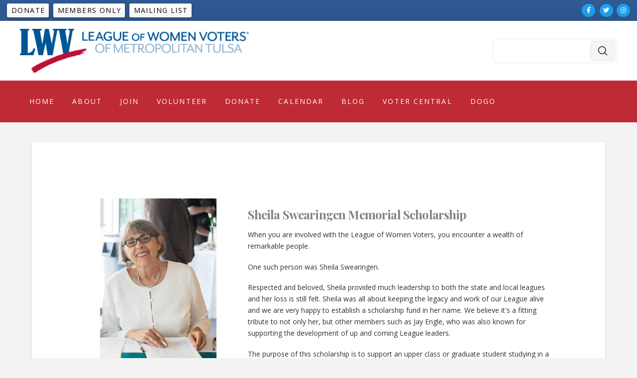

--- FILE ---
content_type: text/html; charset=UTF-8
request_url: https://lwvtulsa.org/about/scholarship-opportunities/swearingen-scholarship/
body_size: 20129
content:
<!DOCTYPE html>
<html class="no-js" lang="en-US">
<head>
<meta charset="UTF-8">
<meta name="viewport" content="width=device-width, initial-scale=1.0">
<link rel="pingback" href="https://lwvtulsa.org/xmlrpc.php">
<title>LWV of Metropolitan Tulsa</title>
<meta name='robots' content='max-image-preview:large' />
	<style>img:is([sizes="auto" i], [sizes^="auto," i]) { contain-intrinsic-size: 3000px 1500px }</style>
	<link rel='dns-prefetch' href='//secure.gravatar.com' />
<link rel='dns-prefetch' href='//www.googletagmanager.com' />
<link rel='dns-prefetch' href='//stats.wp.com' />
<link rel='dns-prefetch' href='//fonts.googleapis.com' />
<link rel='dns-prefetch' href='//v0.wordpress.com' />
<link rel='preconnect' href='//i0.wp.com' />
<link rel="alternate" type="application/rss+xml" title="LWV of Metropolitan Tulsa &raquo; Feed" href="https://lwvtulsa.org/feed/" />
<link rel="alternate" type="application/rss+xml" title="LWV of Metropolitan Tulsa &raquo; Comments Feed" href="https://lwvtulsa.org/comments/feed/" />
<meta property="og:site_name" content="LWV of Metropolitan Tulsa"><meta property="og:title" content=""><meta property="og:description" content="The League of Women Voters, a nonpartisan political organization, encourages informed and active participation in government, works to increase understanding of major public policy issues, and influences public policy through education and advocacy."><meta property="og:image" content=""><meta property="og:url" content="https://lwvtulsa.org/about/scholarship-opportunities/swearingen-scholarship/"><meta property="og:type" content="article"><script type="text/javascript">
/* <![CDATA[ */
window._wpemojiSettings = {"baseUrl":"https:\/\/s.w.org\/images\/core\/emoji\/16.0.1\/72x72\/","ext":".png","svgUrl":"https:\/\/s.w.org\/images\/core\/emoji\/16.0.1\/svg\/","svgExt":".svg","source":{"concatemoji":"https:\/\/lwvtulsa.org\/wp-includes\/js\/wp-emoji-release.min.js?ver=7c1190ec82d0b5fa4fde7c0c35f7d8cb"}};
/*! This file is auto-generated */
!function(s,n){var o,i,e;function c(e){try{var t={supportTests:e,timestamp:(new Date).valueOf()};sessionStorage.setItem(o,JSON.stringify(t))}catch(e){}}function p(e,t,n){e.clearRect(0,0,e.canvas.width,e.canvas.height),e.fillText(t,0,0);var t=new Uint32Array(e.getImageData(0,0,e.canvas.width,e.canvas.height).data),a=(e.clearRect(0,0,e.canvas.width,e.canvas.height),e.fillText(n,0,0),new Uint32Array(e.getImageData(0,0,e.canvas.width,e.canvas.height).data));return t.every(function(e,t){return e===a[t]})}function u(e,t){e.clearRect(0,0,e.canvas.width,e.canvas.height),e.fillText(t,0,0);for(var n=e.getImageData(16,16,1,1),a=0;a<n.data.length;a++)if(0!==n.data[a])return!1;return!0}function f(e,t,n,a){switch(t){case"flag":return n(e,"\ud83c\udff3\ufe0f\u200d\u26a7\ufe0f","\ud83c\udff3\ufe0f\u200b\u26a7\ufe0f")?!1:!n(e,"\ud83c\udde8\ud83c\uddf6","\ud83c\udde8\u200b\ud83c\uddf6")&&!n(e,"\ud83c\udff4\udb40\udc67\udb40\udc62\udb40\udc65\udb40\udc6e\udb40\udc67\udb40\udc7f","\ud83c\udff4\u200b\udb40\udc67\u200b\udb40\udc62\u200b\udb40\udc65\u200b\udb40\udc6e\u200b\udb40\udc67\u200b\udb40\udc7f");case"emoji":return!a(e,"\ud83e\udedf")}return!1}function g(e,t,n,a){var r="undefined"!=typeof WorkerGlobalScope&&self instanceof WorkerGlobalScope?new OffscreenCanvas(300,150):s.createElement("canvas"),o=r.getContext("2d",{willReadFrequently:!0}),i=(o.textBaseline="top",o.font="600 32px Arial",{});return e.forEach(function(e){i[e]=t(o,e,n,a)}),i}function t(e){var t=s.createElement("script");t.src=e,t.defer=!0,s.head.appendChild(t)}"undefined"!=typeof Promise&&(o="wpEmojiSettingsSupports",i=["flag","emoji"],n.supports={everything:!0,everythingExceptFlag:!0},e=new Promise(function(e){s.addEventListener("DOMContentLoaded",e,{once:!0})}),new Promise(function(t){var n=function(){try{var e=JSON.parse(sessionStorage.getItem(o));if("object"==typeof e&&"number"==typeof e.timestamp&&(new Date).valueOf()<e.timestamp+604800&&"object"==typeof e.supportTests)return e.supportTests}catch(e){}return null}();if(!n){if("undefined"!=typeof Worker&&"undefined"!=typeof OffscreenCanvas&&"undefined"!=typeof URL&&URL.createObjectURL&&"undefined"!=typeof Blob)try{var e="postMessage("+g.toString()+"("+[JSON.stringify(i),f.toString(),p.toString(),u.toString()].join(",")+"));",a=new Blob([e],{type:"text/javascript"}),r=new Worker(URL.createObjectURL(a),{name:"wpTestEmojiSupports"});return void(r.onmessage=function(e){c(n=e.data),r.terminate(),t(n)})}catch(e){}c(n=g(i,f,p,u))}t(n)}).then(function(e){for(var t in e)n.supports[t]=e[t],n.supports.everything=n.supports.everything&&n.supports[t],"flag"!==t&&(n.supports.everythingExceptFlag=n.supports.everythingExceptFlag&&n.supports[t]);n.supports.everythingExceptFlag=n.supports.everythingExceptFlag&&!n.supports.flag,n.DOMReady=!1,n.readyCallback=function(){n.DOMReady=!0}}).then(function(){return e}).then(function(){var e;n.supports.everything||(n.readyCallback(),(e=n.source||{}).concatemoji?t(e.concatemoji):e.wpemoji&&e.twemoji&&(t(e.twemoji),t(e.wpemoji)))}))}((window,document),window._wpemojiSettings);
/* ]]> */
</script>
<link rel='stylesheet' id='mec-select2-style-css' href='https://lwvtulsa.org/wp-content/plugins/modern-events-calendar/assets/packages/select2/select2.min.css?ver=7.22.0' type='text/css' media='all' />
<link rel='stylesheet' id='mec-font-icons-css' href='https://lwvtulsa.org/wp-content/plugins/modern-events-calendar/assets/css/iconfonts.css?ver=7.22.0' type='text/css' media='all' />
<link rel='stylesheet' id='mec-frontend-style-css' href='https://lwvtulsa.org/wp-content/plugins/modern-events-calendar/assets/css/frontend.min.css?ver=7.22.0' type='text/css' media='all' />
<link rel='stylesheet' id='mec-tooltip-style-css' href='https://lwvtulsa.org/wp-content/plugins/modern-events-calendar/assets/packages/tooltip/tooltip.css?ver=7.22.0' type='text/css' media='all' />
<link rel='stylesheet' id='mec-tooltip-shadow-style-css' href='https://lwvtulsa.org/wp-content/plugins/modern-events-calendar/assets/packages/tooltip/tooltipster-sideTip-shadow.min.css?ver=7.22.0' type='text/css' media='all' />
<link rel='stylesheet' id='featherlight-css' href='https://lwvtulsa.org/wp-content/plugins/modern-events-calendar/assets/packages/featherlight/featherlight.css?ver=7.22.0' type='text/css' media='all' />
<link rel='stylesheet' id='mec-google-fonts-css' href='//fonts.googleapis.com/css?family=Montserrat%3A400%2C700%7CRoboto%3A100%2C300%2C400%2C700&#038;ver=7.22.0' type='text/css' media='all' />
<link rel='stylesheet' id='mec-lity-style-css' href='https://lwvtulsa.org/wp-content/plugins/modern-events-calendar/assets/packages/lity/lity.min.css?ver=7.22.0' type='text/css' media='all' />
<link rel='stylesheet' id='mec-general-calendar-style-css' href='https://lwvtulsa.org/wp-content/plugins/modern-events-calendar/assets/css/mec-general-calendar.css?ver=7.22.0' type='text/css' media='all' />
<style id='wp-emoji-styles-inline-css' type='text/css'>

	img.wp-smiley, img.emoji {
		display: inline !important;
		border: none !important;
		box-shadow: none !important;
		height: 1em !important;
		width: 1em !important;
		margin: 0 0.07em !important;
		vertical-align: -0.1em !important;
		background: none !important;
		padding: 0 !important;
	}
</style>
<link rel='stylesheet' id='wp-block-library-css' href='https://lwvtulsa.org/wp-includes/css/dist/block-library/style.min.css?ver=7c1190ec82d0b5fa4fde7c0c35f7d8cb' type='text/css' media='all' />
<style id='wp-block-library-theme-inline-css' type='text/css'>
.wp-block-audio :where(figcaption){color:#555;font-size:13px;text-align:center}.is-dark-theme .wp-block-audio :where(figcaption){color:#ffffffa6}.wp-block-audio{margin:0 0 1em}.wp-block-code{border:1px solid #ccc;border-radius:4px;font-family:Menlo,Consolas,monaco,monospace;padding:.8em 1em}.wp-block-embed :where(figcaption){color:#555;font-size:13px;text-align:center}.is-dark-theme .wp-block-embed :where(figcaption){color:#ffffffa6}.wp-block-embed{margin:0 0 1em}.blocks-gallery-caption{color:#555;font-size:13px;text-align:center}.is-dark-theme .blocks-gallery-caption{color:#ffffffa6}:root :where(.wp-block-image figcaption){color:#555;font-size:13px;text-align:center}.is-dark-theme :root :where(.wp-block-image figcaption){color:#ffffffa6}.wp-block-image{margin:0 0 1em}.wp-block-pullquote{border-bottom:4px solid;border-top:4px solid;color:currentColor;margin-bottom:1.75em}.wp-block-pullquote cite,.wp-block-pullquote footer,.wp-block-pullquote__citation{color:currentColor;font-size:.8125em;font-style:normal;text-transform:uppercase}.wp-block-quote{border-left:.25em solid;margin:0 0 1.75em;padding-left:1em}.wp-block-quote cite,.wp-block-quote footer{color:currentColor;font-size:.8125em;font-style:normal;position:relative}.wp-block-quote:where(.has-text-align-right){border-left:none;border-right:.25em solid;padding-left:0;padding-right:1em}.wp-block-quote:where(.has-text-align-center){border:none;padding-left:0}.wp-block-quote.is-large,.wp-block-quote.is-style-large,.wp-block-quote:where(.is-style-plain){border:none}.wp-block-search .wp-block-search__label{font-weight:700}.wp-block-search__button{border:1px solid #ccc;padding:.375em .625em}:where(.wp-block-group.has-background){padding:1.25em 2.375em}.wp-block-separator.has-css-opacity{opacity:.4}.wp-block-separator{border:none;border-bottom:2px solid;margin-left:auto;margin-right:auto}.wp-block-separator.has-alpha-channel-opacity{opacity:1}.wp-block-separator:not(.is-style-wide):not(.is-style-dots){width:100px}.wp-block-separator.has-background:not(.is-style-dots){border-bottom:none;height:1px}.wp-block-separator.has-background:not(.is-style-wide):not(.is-style-dots){height:2px}.wp-block-table{margin:0 0 1em}.wp-block-table td,.wp-block-table th{word-break:normal}.wp-block-table :where(figcaption){color:#555;font-size:13px;text-align:center}.is-dark-theme .wp-block-table :where(figcaption){color:#ffffffa6}.wp-block-video :where(figcaption){color:#555;font-size:13px;text-align:center}.is-dark-theme .wp-block-video :where(figcaption){color:#ffffffa6}.wp-block-video{margin:0 0 1em}:root :where(.wp-block-template-part.has-background){margin-bottom:0;margin-top:0;padding:1.25em 2.375em}
</style>
<style id='classic-theme-styles-inline-css' type='text/css'>
/*! This file is auto-generated */
.wp-block-button__link{color:#fff;background-color:#32373c;border-radius:9999px;box-shadow:none;text-decoration:none;padding:calc(.667em + 2px) calc(1.333em + 2px);font-size:1.125em}.wp-block-file__button{background:#32373c;color:#fff;text-decoration:none}
</style>
<link rel='stylesheet' id='mediaelement-css' href='https://lwvtulsa.org/wp-includes/js/mediaelement/mediaelementplayer-legacy.min.css?ver=4.2.17' type='text/css' media='all' />
<link rel='stylesheet' id='wp-mediaelement-css' href='https://lwvtulsa.org/wp-includes/js/mediaelement/wp-mediaelement.min.css?ver=7c1190ec82d0b5fa4fde7c0c35f7d8cb' type='text/css' media='all' />
<style id='jetpack-sharing-buttons-style-inline-css' type='text/css'>
.jetpack-sharing-buttons__services-list{display:flex;flex-direction:row;flex-wrap:wrap;gap:0;list-style-type:none;margin:5px;padding:0}.jetpack-sharing-buttons__services-list.has-small-icon-size{font-size:12px}.jetpack-sharing-buttons__services-list.has-normal-icon-size{font-size:16px}.jetpack-sharing-buttons__services-list.has-large-icon-size{font-size:24px}.jetpack-sharing-buttons__services-list.has-huge-icon-size{font-size:36px}@media print{.jetpack-sharing-buttons__services-list{display:none!important}}.editor-styles-wrapper .wp-block-jetpack-sharing-buttons{gap:0;padding-inline-start:0}ul.jetpack-sharing-buttons__services-list.has-background{padding:1.25em 2.375em}
</style>
<style id='global-styles-inline-css' type='text/css'>
:root{--wp--preset--aspect-ratio--square: 1;--wp--preset--aspect-ratio--4-3: 4/3;--wp--preset--aspect-ratio--3-4: 3/4;--wp--preset--aspect-ratio--3-2: 3/2;--wp--preset--aspect-ratio--2-3: 2/3;--wp--preset--aspect-ratio--16-9: 16/9;--wp--preset--aspect-ratio--9-16: 9/16;--wp--preset--color--black: #000000;--wp--preset--color--cyan-bluish-gray: #abb8c3;--wp--preset--color--white: #ffffff;--wp--preset--color--pale-pink: #f78da7;--wp--preset--color--vivid-red: #cf2e2e;--wp--preset--color--luminous-vivid-orange: #ff6900;--wp--preset--color--luminous-vivid-amber: #fcb900;--wp--preset--color--light-green-cyan: #7bdcb5;--wp--preset--color--vivid-green-cyan: #00d084;--wp--preset--color--pale-cyan-blue: #8ed1fc;--wp--preset--color--vivid-cyan-blue: #0693e3;--wp--preset--color--vivid-purple: #9b51e0;--wp--preset--gradient--vivid-cyan-blue-to-vivid-purple: linear-gradient(135deg,rgba(6,147,227,1) 0%,rgb(155,81,224) 100%);--wp--preset--gradient--light-green-cyan-to-vivid-green-cyan: linear-gradient(135deg,rgb(122,220,180) 0%,rgb(0,208,130) 100%);--wp--preset--gradient--luminous-vivid-amber-to-luminous-vivid-orange: linear-gradient(135deg,rgba(252,185,0,1) 0%,rgba(255,105,0,1) 100%);--wp--preset--gradient--luminous-vivid-orange-to-vivid-red: linear-gradient(135deg,rgba(255,105,0,1) 0%,rgb(207,46,46) 100%);--wp--preset--gradient--very-light-gray-to-cyan-bluish-gray: linear-gradient(135deg,rgb(238,238,238) 0%,rgb(169,184,195) 100%);--wp--preset--gradient--cool-to-warm-spectrum: linear-gradient(135deg,rgb(74,234,220) 0%,rgb(151,120,209) 20%,rgb(207,42,186) 40%,rgb(238,44,130) 60%,rgb(251,105,98) 80%,rgb(254,248,76) 100%);--wp--preset--gradient--blush-light-purple: linear-gradient(135deg,rgb(255,206,236) 0%,rgb(152,150,240) 100%);--wp--preset--gradient--blush-bordeaux: linear-gradient(135deg,rgb(254,205,165) 0%,rgb(254,45,45) 50%,rgb(107,0,62) 100%);--wp--preset--gradient--luminous-dusk: linear-gradient(135deg,rgb(255,203,112) 0%,rgb(199,81,192) 50%,rgb(65,88,208) 100%);--wp--preset--gradient--pale-ocean: linear-gradient(135deg,rgb(255,245,203) 0%,rgb(182,227,212) 50%,rgb(51,167,181) 100%);--wp--preset--gradient--electric-grass: linear-gradient(135deg,rgb(202,248,128) 0%,rgb(113,206,126) 100%);--wp--preset--gradient--midnight: linear-gradient(135deg,rgb(2,3,129) 0%,rgb(40,116,252) 100%);--wp--preset--font-size--small: 13px;--wp--preset--font-size--medium: 20px;--wp--preset--font-size--large: 36px;--wp--preset--font-size--x-large: 42px;--wp--preset--spacing--20: 0.44rem;--wp--preset--spacing--30: 0.67rem;--wp--preset--spacing--40: 1rem;--wp--preset--spacing--50: 1.5rem;--wp--preset--spacing--60: 2.25rem;--wp--preset--spacing--70: 3.38rem;--wp--preset--spacing--80: 5.06rem;--wp--preset--shadow--natural: 6px 6px 9px rgba(0, 0, 0, 0.2);--wp--preset--shadow--deep: 12px 12px 50px rgba(0, 0, 0, 0.4);--wp--preset--shadow--sharp: 6px 6px 0px rgba(0, 0, 0, 0.2);--wp--preset--shadow--outlined: 6px 6px 0px -3px rgba(255, 255, 255, 1), 6px 6px rgba(0, 0, 0, 1);--wp--preset--shadow--crisp: 6px 6px 0px rgba(0, 0, 0, 1);}:where(.is-layout-flex){gap: 0.5em;}:where(.is-layout-grid){gap: 0.5em;}body .is-layout-flex{display: flex;}.is-layout-flex{flex-wrap: wrap;align-items: center;}.is-layout-flex > :is(*, div){margin: 0;}body .is-layout-grid{display: grid;}.is-layout-grid > :is(*, div){margin: 0;}:where(.wp-block-columns.is-layout-flex){gap: 2em;}:where(.wp-block-columns.is-layout-grid){gap: 2em;}:where(.wp-block-post-template.is-layout-flex){gap: 1.25em;}:where(.wp-block-post-template.is-layout-grid){gap: 1.25em;}.has-black-color{color: var(--wp--preset--color--black) !important;}.has-cyan-bluish-gray-color{color: var(--wp--preset--color--cyan-bluish-gray) !important;}.has-white-color{color: var(--wp--preset--color--white) !important;}.has-pale-pink-color{color: var(--wp--preset--color--pale-pink) !important;}.has-vivid-red-color{color: var(--wp--preset--color--vivid-red) !important;}.has-luminous-vivid-orange-color{color: var(--wp--preset--color--luminous-vivid-orange) !important;}.has-luminous-vivid-amber-color{color: var(--wp--preset--color--luminous-vivid-amber) !important;}.has-light-green-cyan-color{color: var(--wp--preset--color--light-green-cyan) !important;}.has-vivid-green-cyan-color{color: var(--wp--preset--color--vivid-green-cyan) !important;}.has-pale-cyan-blue-color{color: var(--wp--preset--color--pale-cyan-blue) !important;}.has-vivid-cyan-blue-color{color: var(--wp--preset--color--vivid-cyan-blue) !important;}.has-vivid-purple-color{color: var(--wp--preset--color--vivid-purple) !important;}.has-black-background-color{background-color: var(--wp--preset--color--black) !important;}.has-cyan-bluish-gray-background-color{background-color: var(--wp--preset--color--cyan-bluish-gray) !important;}.has-white-background-color{background-color: var(--wp--preset--color--white) !important;}.has-pale-pink-background-color{background-color: var(--wp--preset--color--pale-pink) !important;}.has-vivid-red-background-color{background-color: var(--wp--preset--color--vivid-red) !important;}.has-luminous-vivid-orange-background-color{background-color: var(--wp--preset--color--luminous-vivid-orange) !important;}.has-luminous-vivid-amber-background-color{background-color: var(--wp--preset--color--luminous-vivid-amber) !important;}.has-light-green-cyan-background-color{background-color: var(--wp--preset--color--light-green-cyan) !important;}.has-vivid-green-cyan-background-color{background-color: var(--wp--preset--color--vivid-green-cyan) !important;}.has-pale-cyan-blue-background-color{background-color: var(--wp--preset--color--pale-cyan-blue) !important;}.has-vivid-cyan-blue-background-color{background-color: var(--wp--preset--color--vivid-cyan-blue) !important;}.has-vivid-purple-background-color{background-color: var(--wp--preset--color--vivid-purple) !important;}.has-black-border-color{border-color: var(--wp--preset--color--black) !important;}.has-cyan-bluish-gray-border-color{border-color: var(--wp--preset--color--cyan-bluish-gray) !important;}.has-white-border-color{border-color: var(--wp--preset--color--white) !important;}.has-pale-pink-border-color{border-color: var(--wp--preset--color--pale-pink) !important;}.has-vivid-red-border-color{border-color: var(--wp--preset--color--vivid-red) !important;}.has-luminous-vivid-orange-border-color{border-color: var(--wp--preset--color--luminous-vivid-orange) !important;}.has-luminous-vivid-amber-border-color{border-color: var(--wp--preset--color--luminous-vivid-amber) !important;}.has-light-green-cyan-border-color{border-color: var(--wp--preset--color--light-green-cyan) !important;}.has-vivid-green-cyan-border-color{border-color: var(--wp--preset--color--vivid-green-cyan) !important;}.has-pale-cyan-blue-border-color{border-color: var(--wp--preset--color--pale-cyan-blue) !important;}.has-vivid-cyan-blue-border-color{border-color: var(--wp--preset--color--vivid-cyan-blue) !important;}.has-vivid-purple-border-color{border-color: var(--wp--preset--color--vivid-purple) !important;}.has-vivid-cyan-blue-to-vivid-purple-gradient-background{background: var(--wp--preset--gradient--vivid-cyan-blue-to-vivid-purple) !important;}.has-light-green-cyan-to-vivid-green-cyan-gradient-background{background: var(--wp--preset--gradient--light-green-cyan-to-vivid-green-cyan) !important;}.has-luminous-vivid-amber-to-luminous-vivid-orange-gradient-background{background: var(--wp--preset--gradient--luminous-vivid-amber-to-luminous-vivid-orange) !important;}.has-luminous-vivid-orange-to-vivid-red-gradient-background{background: var(--wp--preset--gradient--luminous-vivid-orange-to-vivid-red) !important;}.has-very-light-gray-to-cyan-bluish-gray-gradient-background{background: var(--wp--preset--gradient--very-light-gray-to-cyan-bluish-gray) !important;}.has-cool-to-warm-spectrum-gradient-background{background: var(--wp--preset--gradient--cool-to-warm-spectrum) !important;}.has-blush-light-purple-gradient-background{background: var(--wp--preset--gradient--blush-light-purple) !important;}.has-blush-bordeaux-gradient-background{background: var(--wp--preset--gradient--blush-bordeaux) !important;}.has-luminous-dusk-gradient-background{background: var(--wp--preset--gradient--luminous-dusk) !important;}.has-pale-ocean-gradient-background{background: var(--wp--preset--gradient--pale-ocean) !important;}.has-electric-grass-gradient-background{background: var(--wp--preset--gradient--electric-grass) !important;}.has-midnight-gradient-background{background: var(--wp--preset--gradient--midnight) !important;}.has-small-font-size{font-size: var(--wp--preset--font-size--small) !important;}.has-medium-font-size{font-size: var(--wp--preset--font-size--medium) !important;}.has-large-font-size{font-size: var(--wp--preset--font-size--large) !important;}.has-x-large-font-size{font-size: var(--wp--preset--font-size--x-large) !important;}
:where(.wp-block-post-template.is-layout-flex){gap: 1.25em;}:where(.wp-block-post-template.is-layout-grid){gap: 1.25em;}
:where(.wp-block-columns.is-layout-flex){gap: 2em;}:where(.wp-block-columns.is-layout-grid){gap: 2em;}
:root :where(.wp-block-pullquote){font-size: 1.5em;line-height: 1.6;}
</style>
<link rel='stylesheet' id='stripe-handler-ng-style-css' href='https://lwvtulsa.org/wp-content/plugins/stripe-payments/public/assets/css/public.css?ver=2.0.95' type='text/css' media='all' />
<link rel='stylesheet' id='x-stack-css' href='https://lwvtulsa.org/wp-content/themes/pro/framework/dist/css/site/stacks/integrity-light.css?ver=6.6.6' type='text/css' media='all' />
<link rel='stylesheet' id='x-child-css' href='https://lwvtulsa.org/wp-content/themes/pro-child/style.css?ver=6.6.6' type='text/css' media='all' />
<link rel='stylesheet' id='dflip-style-css' href='https://lwvtulsa.org/wp-content/plugins/3d-flipbook-dflip-lite/assets/css/dflip.min.css?ver=2.4.20' type='text/css' media='all' />
<style id='cs-inline-css' type='text/css'>
@media (min-width:1200px){.x-hide-xl{display:none !important;}}@media (min-width:979px) and (max-width:1199px){.x-hide-lg{display:none !important;}}@media (min-width:767px) and (max-width:978px){.x-hide-md{display:none !important;}}@media (min-width:480px) and (max-width:766px){.x-hide-sm{display:none !important;}}@media (max-width:479px){.x-hide-xs{display:none !important;}} a,h1 a:hover,h2 a:hover,h3 a:hover,h4 a:hover,h5 a:hover,h6 a:hover,.x-breadcrumb-wrap a:hover,.widget ul li a:hover,.widget ol li a:hover,.widget.widget_text ul li a,.widget.widget_text ol li a,.widget_nav_menu .current-menu-item > a,.x-accordion-heading .x-accordion-toggle:hover,.x-comment-author a:hover,.x-comment-time:hover,.x-recent-posts a:hover .h-recent-posts{color:rgb(47,90,145);}a:hover,.widget.widget_text ul li a:hover,.widget.widget_text ol li a:hover,.x-twitter-widget ul li a:hover{color:rgb(115,161,221);}.rev_slider_wrapper,a.x-img-thumbnail:hover,.x-slider-container.below,.page-template-template-blank-3-php .x-slider-container.above,.page-template-template-blank-6-php .x-slider-container.above{border-color:rgb(47,90,145);}.entry-thumb:before,.x-pagination span.current,.woocommerce-pagination span[aria-current],.flex-direction-nav a,.flex-control-nav a:hover,.flex-control-nav a.flex-active,.mejs-time-current,.x-dropcap,.x-skill-bar .bar,.x-pricing-column.featured h2,.h-comments-title small,.x-entry-share .x-share:hover,.x-highlight,.x-recent-posts .x-recent-posts-img:after{background-color:rgb(47,90,145);}.x-nav-tabs > .active > a,.x-nav-tabs > .active > a:hover{box-shadow:inset 0 3px 0 0 rgb(47,90,145);}.x-main{width:calc(74% - 2.463055%);}.x-sidebar{width:calc(100% - 2.463055% - 74%);}.x-comment-author,.x-comment-time,.comment-form-author label,.comment-form-email label,.comment-form-url label,.comment-form-rating label,.comment-form-comment label,.widget_calendar #wp-calendar caption,.widget.widget_rss li .rsswidget{font-family:"Playfair Display",serif;font-weight:700;}.p-landmark-sub,.p-meta,input,button,select,textarea{font-family:"Open Sans",sans-serif;}.widget ul li a,.widget ol li a,.x-comment-time{color:hsl(0,0%,19%);}.widget_text ol li a,.widget_text ul li a{color:rgb(47,90,145);}.widget_text ol li a:hover,.widget_text ul li a:hover{color:rgb(115,161,221);}.comment-form-author label,.comment-form-email label,.comment-form-url label,.comment-form-rating label,.comment-form-comment label,.widget_calendar #wp-calendar th,.p-landmark-sub strong,.widget_tag_cloud .tagcloud a:hover,.widget_tag_cloud .tagcloud a:active,.entry-footer a:hover,.entry-footer a:active,.x-breadcrumbs .current,.x-comment-author,.x-comment-author a{color:hsl(0,0%,50%);}.widget_calendar #wp-calendar th{border-color:hsl(0,0%,50%);}.h-feature-headline span i{background-color:hsl(0,0%,50%);}@media (max-width:978.98px){}html{font-size:14px;}@media (min-width:479px){html{font-size:14px;}}@media (min-width:766px){html{font-size:14px;}}@media (min-width:978px){html{font-size:14px;}}@media (min-width:1199px){html{font-size:14px;}}body{font-style:normal;font-weight:400;color:hsl(0,0%,19%);background-color:#f3f3f3;}.w-b{font-weight:400 !important;}h1,h2,h3,h4,h5,h6,.h1,.h2,.h3,.h4,.h5,.h6,.x-text-headline{font-family:"Playfair Display",serif;font-style:normal;font-weight:700;}h1,.h1{letter-spacing:-0.035em;}h2,.h2{letter-spacing:-0.035em;}h3,.h3{letter-spacing:-0.035em;}h4,.h4{letter-spacing:-0.035em;}h5,.h5{letter-spacing:-0.035em;}h6,.h6{letter-spacing:-0.035em;}.w-h{font-weight:700 !important;}.x-container.width{width:90%;}.x-container.max{max-width:1200px;}.x-bar-content.x-container.width{flex-basis:90%;}.x-main.full{float:none;clear:both;display:block;width:auto;}@media (max-width:978.98px){.x-main.full,.x-main.left,.x-main.right,.x-sidebar.left,.x-sidebar.right{float:none;display:block;width:auto !important;}}.entry-header,.entry-content{font-size:1rem;}body,input,button,select,textarea{font-family:"Open Sans",sans-serif;}h1,h2,h3,h4,h5,h6,.h1,.h2,.h3,.h4,.h5,.h6,h1 a,h2 a,h3 a,h4 a,h5 a,h6 a,.h1 a,.h2 a,.h3 a,.h4 a,.h5 a,.h6 a,blockquote{color:hsl(0,0%,50%);}.cfc-h-tx{color:hsl(0,0%,50%) !important;}.cfc-h-bd{border-color:hsl(0,0%,50%) !important;}.cfc-h-bg{background-color:hsl(0,0%,50%) !important;}.cfc-b-tx{color:hsl(0,0%,19%) !important;}.cfc-b-bd{border-color:hsl(0,0%,19%) !important;}.cfc-b-bg{background-color:hsl(0,0%,19%) !important;}.x-btn,.button,[type="submit"]{color:#ffffff;border-color:rgb(115,161,221);background-color:rgb(47,90,145);text-shadow:0 0.075em 0.075em rgba(0,0,0,0.5);border-radius:100em;}.x-btn:hover,.button:hover,[type="submit"]:hover{color:#ffffff;border-color:#600900;background-color:#ef2201;text-shadow:0 0.075em 0.075em rgba(0,0,0,0.5);}.x-btn.x-btn-real,.x-btn.x-btn-real:hover{margin-bottom:0.25em;text-shadow:0 0.075em 0.075em rgba(0,0,0,0.65);}.x-btn.x-btn-real{box-shadow:0 0.25em 0 0 #a71000,0 4px 9px rgba(0,0,0,0.75);}.x-btn.x-btn-real:hover{box-shadow:0 0.25em 0 0 #a71000,0 4px 9px rgba(0,0,0,0.75);}.x-btn.x-btn-flat,.x-btn.x-btn-flat:hover{margin-bottom:0;text-shadow:0 0.075em 0.075em rgba(0,0,0,0.65);box-shadow:none;}.x-btn.x-btn-transparent,.x-btn.x-btn-transparent:hover{margin-bottom:0;border-width:3px;text-shadow:none;text-transform:uppercase;background-color:transparent;box-shadow:none;}.bg .mejs-container,.x-video .mejs-container{position:unset !important;} @font-face{font-family:'FontAwesomePro';font-style:normal;font-weight:900;font-display:block;src:url('https://lwvtulsa.org/wp-content/themes/pro/cornerstone/assets/fonts/fa-solid-900.woff2?ver=6.7.2') format('woff2'),url('https://lwvtulsa.org/wp-content/themes/pro/cornerstone/assets/fonts/fa-solid-900.ttf?ver=6.7.2') format('truetype');}[data-x-fa-pro-icon]{font-family:"FontAwesomePro" !important;}[data-x-fa-pro-icon]:before{content:attr(data-x-fa-pro-icon);}[data-x-icon],[data-x-icon-o],[data-x-icon-l],[data-x-icon-s],[data-x-icon-b],[data-x-icon-sr],[data-x-icon-ss],[data-x-icon-sl],[data-x-fa-pro-icon],[class*="cs-fa-"]{display:inline-flex;font-style:normal;font-weight:400;text-decoration:inherit;text-rendering:auto;-webkit-font-smoothing:antialiased;-moz-osx-font-smoothing:grayscale;}[data-x-icon].left,[data-x-icon-o].left,[data-x-icon-l].left,[data-x-icon-s].left,[data-x-icon-b].left,[data-x-icon-sr].left,[data-x-icon-ss].left,[data-x-icon-sl].left,[data-x-fa-pro-icon].left,[class*="cs-fa-"].left{margin-right:0.5em;}[data-x-icon].right,[data-x-icon-o].right,[data-x-icon-l].right,[data-x-icon-s].right,[data-x-icon-b].right,[data-x-icon-sr].right,[data-x-icon-ss].right,[data-x-icon-sl].right,[data-x-fa-pro-icon].right,[class*="cs-fa-"].right{margin-left:0.5em;}[data-x-icon]:before,[data-x-icon-o]:before,[data-x-icon-l]:before,[data-x-icon-s]:before,[data-x-icon-b]:before,[data-x-icon-sr]:before,[data-x-icon-ss]:before,[data-x-icon-sl]:before,[data-x-fa-pro-icon]:before,[class*="cs-fa-"]:before{line-height:1;}@font-face{font-family:'FontAwesome';font-style:normal;font-weight:900;font-display:block;src:url('https://lwvtulsa.org/wp-content/themes/pro/cornerstone/assets/fonts/fa-solid-900.woff2?ver=6.7.2') format('woff2'),url('https://lwvtulsa.org/wp-content/themes/pro/cornerstone/assets/fonts/fa-solid-900.ttf?ver=6.7.2') format('truetype');}[data-x-icon],[data-x-icon-s],[data-x-icon][class*="cs-fa-"]{font-family:"FontAwesome" !important;font-weight:900;}[data-x-icon]:before,[data-x-icon][class*="cs-fa-"]:before{content:attr(data-x-icon);}[data-x-icon-s]:before{content:attr(data-x-icon-s);}@font-face{font-family:'FontAwesomeRegular';font-style:normal;font-weight:400;font-display:block;src:url('https://lwvtulsa.org/wp-content/themes/pro/cornerstone/assets/fonts/fa-regular-400.woff2?ver=6.7.2') format('woff2'),url('https://lwvtulsa.org/wp-content/themes/pro/cornerstone/assets/fonts/fa-regular-400.ttf?ver=6.7.2') format('truetype');}@font-face{font-family:'FontAwesomePro';font-style:normal;font-weight:400;font-display:block;src:url('https://lwvtulsa.org/wp-content/themes/pro/cornerstone/assets/fonts/fa-regular-400.woff2?ver=6.7.2') format('woff2'),url('https://lwvtulsa.org/wp-content/themes/pro/cornerstone/assets/fonts/fa-regular-400.ttf?ver=6.7.2') format('truetype');}[data-x-icon-o]{font-family:"FontAwesomeRegular" !important;}[data-x-icon-o]:before{content:attr(data-x-icon-o);}@font-face{font-family:'FontAwesomeLight';font-style:normal;font-weight:300;font-display:block;src:url('https://lwvtulsa.org/wp-content/themes/pro/cornerstone/assets/fonts/fa-light-300.woff2?ver=6.7.2') format('woff2'),url('https://lwvtulsa.org/wp-content/themes/pro/cornerstone/assets/fonts/fa-light-300.ttf?ver=6.7.2') format('truetype');}@font-face{font-family:'FontAwesomePro';font-style:normal;font-weight:300;font-display:block;src:url('https://lwvtulsa.org/wp-content/themes/pro/cornerstone/assets/fonts/fa-light-300.woff2?ver=6.7.2') format('woff2'),url('https://lwvtulsa.org/wp-content/themes/pro/cornerstone/assets/fonts/fa-light-300.ttf?ver=6.7.2') format('truetype');}[data-x-icon-l]{font-family:"FontAwesomeLight" !important;font-weight:300;}[data-x-icon-l]:before{content:attr(data-x-icon-l);}@font-face{font-family:'FontAwesomeBrands';font-style:normal;font-weight:normal;font-display:block;src:url('https://lwvtulsa.org/wp-content/themes/pro/cornerstone/assets/fonts/fa-brands-400.woff2?ver=6.7.2') format('woff2'),url('https://lwvtulsa.org/wp-content/themes/pro/cornerstone/assets/fonts/fa-brands-400.ttf?ver=6.7.2') format('truetype');}[data-x-icon-b]{font-family:"FontAwesomeBrands" !important;}[data-x-icon-b]:before{content:attr(data-x-icon-b);}.widget.widget_rss li .rsswidget:before{content:"\f35d";padding-right:0.4em;font-family:"FontAwesome";} .m3uw-0.x-bar{height:6em;}.m3uw-0 .x-bar-content{height:6em;}.m3uw-0.x-bar-outer-spacers:after,.m3uw-0.x-bar-outer-spacers:before{flex-basis:2em;width:2em!important;height:2em;}.m3uw-0.x-bar-space{height:6em;}.m3uw-1.x-bar{border-top-width:0;border-right-width:0;border-bottom-width:0;border-left-width:0;}.m3uw-1 .x-bar-content{display:flex;flex-direction:row;justify-content:space-between;align-items:center;flex-grow:0;flex-shrink:1;flex-basis:100%;}.m3uw-2.x-bar{font-size:7px;background-color:rgb(47,90,146);}.m3uw-2.x-bar-space{font-size:7px;}.m3uw-3.x-bar{box-shadow:0em 0.15em 2em rgba(0,0,0,0.15);}.m3uw-4.x-bar{z-index:9999;}.m3uw-5.x-bar{height:100px;font-size:1em;}.m3uw-5 .x-bar-content{height:100px;}.m3uw-5.x-bar-space{font-size:1em;height:100px;}.m3uw-6.x-bar{background-color:#ffffff;}.m3uw-7.x-bar{box-shadow:0px 3px 25px 0px rgba(0,0,0,0.15);}.m3uw-8.x-bar-outer-spacers:after,.m3uw-8.x-bar-outer-spacers:before{flex-basis:20px;width:20px!important;height:20px;}.m3uw-9.x-bar{font-size:20px;}.m3uw-9.x-bar-space{font-size:20px;}.m3uw-a.x-bar{height:auto;font-size:.5em;background-color:#521C50;z-index:1;}.m3uw-a .x-bar-content{flex-wrap:wrap;align-content:center;height:auto;}.m3uw-a.x-bar-outer-spacers:after,.m3uw-a.x-bar-outer-spacers:before{flex-basis:35px;width:35px!important;height:35px;}.m3uw-a.x-bar-space{font-size:.5em;height:auto;}.m3uw-b.x-bar{background-color:#521c50;}.m3uw-c .x-bar-content{max-width:1200px;}.m3uw-d.x-bar-outer-spacers:after,.m3uw-d.x-bar-outer-spacers:before{flex-basis:0px;width:0px!important;height:0px;}.m3uw-e.x-bar{font-size:14px;background-color:rgb(191,43,53);}.m3uw-e.x-bar-space{font-size:14px;}.m3uw-f.x-bar-container{display:flex;flex-direction:row;align-items:center;border-top-width:0;border-right-width:0;border-bottom-width:0;border-left-width:0;}.m3uw-g.x-bar-container{justify-content:space-between;}.m3uw-h.x-bar-container{flex-grow:0;flex-shrink:1;}.m3uw-i.x-bar-container{flex-basis:auto;}.m3uw-j.x-bar-container{font-size:1em;}.m3uw-k.x-bar-container{z-index:1;}.m3uw-l.x-bar-container{z-index:auto;}.m3uw-m.x-bar-container{flex-grow:1;flex-shrink:0;}.m3uw-n.x-bar-container{justify-content:center;font-size:3em;background-color:#521C50;}.m3uw-o.x-bar-container{flex-wrap:wrap;align-content:center;text-align:center;}.m3uw-p.x-bar-container{justify-content:space-evenly;background-color:#521c50;}.m3uw-q.x-bar-container{flex-basis:0%;}.m3uw-r.x-anchor {margin-top:0em;margin-bottom:0em;}.m3uw-s.x-anchor {margin-right:1.25em;margin-left:0em;}.m3uw-t.x-anchor {border-top-width:0;border-right-width:0;border-bottom-width:0;border-left-width:0;}.m3uw-u.x-anchor {border-top-left-radius:0.35em;border-top-right-radius:0.35em;border-bottom-right-radius:0.35em;border-bottom-left-radius:0.35em;}.m3uw-u.x-anchor .x-anchor-content {padding-top:0.575em;padding-right:0.85em;padding-bottom:0.575em;padding-left:0.85em;}.m3uw-u.x-anchor .x-anchor-text-primary {font-size:2em;}.m3uw-v.x-anchor {font-size:1em;}.m3uw-v.x-anchor .x-anchor-content {display:flex;flex-direction:row;justify-content:center;align-items:center;}.m3uw-w.x-anchor {background-color:white;}.m3uw-x.x-anchor {box-shadow:0em 0.15em 0.65em 0em rgba(0,0,0,0.25);}.m3uw-x.x-anchor .x-anchor-text {margin-top:3px;margin-right:3px;margin-bottom:3px;margin-left:3px;}.m3uw-x.x-anchor .x-anchor-text-primary {letter-spacing:.1em;margin-right:calc(.1em * -1);color:rgba(0,0,0,1);}.m3uw-x.x-anchor:hover .x-anchor-text-primary,.m3uw-x.x-anchor[class*="active"] .x-anchor-text-primary,[data-x-effect-provider*="colors"]:hover .m3uw-x.x-anchor .x-anchor-text-primary {color:rgb(0,0,0);}.m3uw-y.x-anchor:hover,.m3uw-y.x-anchor[class*="active"],[data-x-effect-provider*="colors"]:hover .m3uw-y.x-anchor {background-color:rgb(27,239,59);}.m3uw-z.x-anchor .x-anchor-text-primary {font-family:inherit;font-style:normal;line-height:1;}.m3uw-10.x-anchor .x-anchor-text-primary {font-weight:inherit;}.m3uw-11.x-anchor:hover,.m3uw-11.x-anchor[class*="active"],[data-x-effect-provider*="colors"]:hover .m3uw-11.x-anchor {background-color:rgb(22,249,238);}.m3uw-12.x-anchor {background-color:rgb(255,255,255);}.m3uw-12.x-anchor:hover,.m3uw-12.x-anchor[class*="active"],[data-x-effect-provider*="colors"]:hover .m3uw-12.x-anchor {background-color:rgb(251,92,244);}.m3uw-13.x-anchor {border-top-left-radius:100em;border-top-right-radius:100em;border-bottom-right-radius:100em;border-bottom-left-radius:100em;background-color:#1da1f3;}.m3uw-13.x-anchor .x-anchor-content {padding-top:0.75em;padding-right:0.75em;padding-bottom:0.75em;padding-left:0.75em;}.m3uw-13.x-anchor .x-graphic {margin-top:2px;margin-right:2px;margin-bottom:2px;margin-left:2px;}.m3uw-13.x-anchor .x-graphic-icon {color:hsl(0,0%,100%);background-color:hsla(0,0%,0%,0);}.m3uw-13.x-anchor:hover .x-graphic-icon,.m3uw-13.x-anchor[class*="active"] .x-graphic-icon,[data-x-effect-provider*="colors"]:hover .m3uw-13.x-anchor .x-graphic-icon {color:#1da1f3;}.m3uw-15.x-anchor .x-graphic-icon {font-size:1.75em;}.m3uw-16.x-anchor .x-graphic-icon {width:1em;border-top-width:0;border-right-width:0;border-bottom-width:0;border-left-width:0;height:1em;line-height:1em;}.m3uw-19.x-anchor {margin-right:0em;margin-left:1.1em;}.m3uw-1a.x-anchor .x-anchor-text-primary {color:white;}.m3uw-1a.x-anchor .x-anchor-sub-indicator {font-size:1.25em;}.m3uw-1b.x-anchor {background-color:transparent;}.m3uw-1c.x-anchor .x-anchor-content {padding-top:0.25em;padding-bottom:0.25em;}.m3uw-1c.x-anchor:hover,.m3uw-1c.x-anchor[class*="active"],[data-x-effect-provider*="colors"]:hover .m3uw-1c.x-anchor {background-color:rgba(69,2,2,0.3);}.m3uw-1c.x-anchor .x-anchor-text-primary {font-size:1em;letter-spacing:0.15em;margin-right:calc(0.15em * -1);text-align:center;text-transform:uppercase;}.m3uw-1c.x-anchor .x-anchor-text-secondary {text-align:center;color:rgb(41,128,185);}.m3uw-1c.x-anchor .x-anchor-sub-indicator {margin-top:5px;margin-right:5px;margin-bottom:5px;margin-left:5px;color:rgba(41,128,185,0.5);}.m3uw-1c > .is-primary {height:5px;color:rgb(144,3,3);transform-origin:50% 0%;}.m3uw-1d.x-anchor .x-anchor-content {padding-right:1em;padding-left:1em;}.m3uw-1e.x-anchor .x-anchor-text {margin-top:5px;margin-right:5px;margin-bottom:5px;margin-left:5px;}.m3uw-1f.x-anchor .x-anchor-text-secondary {margin-top:0.5em;font-family:inherit;font-size:0.75em;font-style:normal;font-weight:700;line-height:1;letter-spacing:0.035em;margin-right:calc(0.035em * -1);}.m3uw-1g > .is-primary {width:100%;}.m3uw-1h.x-anchor {border-top-width:2px;border-right-width:0px;border-bottom-width:0px;border-left-width:0px;border-top-style:solid;border-right-style:none;border-bottom-style:none;border-left-style:none;border-top-color:rgba(255,255,255,0.15);border-right-color:transparent;border-bottom-color:transparent;border-left-color:transparent;background-color:rgb(41,128,185);}.m3uw-1i.x-anchor .x-anchor-content {padding-top:1em;padding-bottom:1em;}.m3uw-1i.x-anchor .x-anchor-text {margin-top:4px;margin-right:auto;margin-bottom:4px;margin-left:4px;}.m3uw-1i.x-anchor .x-anchor-text-primary {font-size:0.875em;font-weight:700;letter-spacing:0.035em;margin-right:calc(0.035em * -1);}.m3uw-1i.x-anchor .x-anchor-sub-indicator {margin-top:0px;margin-right:4px;margin-bottom:0px;margin-left:auto;color:rgba(255,255,255,0.5);}.m3uw-1i > .is-primary {color:rgba(255,255,255,0.05);transform-origin:0% 50%;}.m3uw-1j.x-anchor .x-anchor-text-secondary {color:rgba(255,255,255,0.5);}.m3uw-1k > .is-primary {height:100%;}.m3uw-1l.x-anchor {width:3.5em;height:3.5em;border-top-left-radius:1em;border-top-right-radius:1em;border-bottom-right-radius:1em;border-bottom-left-radius:1em;}.m3uw-1l.x-anchor .x-anchor-content {padding-top:0.5em;padding-right:0.5em;padding-bottom:0.5em;padding-left:0.5em;}.m3uw-1l.x-anchor .x-graphic {margin-top:5px;margin-right:5px;margin-bottom:5px;margin-left:5px;}.m3uw-1l.x-anchor .x-graphic-icon {color:rgb(41,128,185);}.m3uw-1l.x-anchor:hover .x-graphic-icon,.m3uw-1l.x-anchor[class*="active"] .x-graphic-icon,[data-x-effect-provider*="colors"]:hover .m3uw-1l.x-anchor .x-graphic-icon {color:white;}.m3uw-1l > .is-primary {border-top-left-radius:1em;border-top-right-radius:1em;border-bottom-right-radius:1em;border-bottom-left-radius:1em;color:rgb(41,128,185);transform-origin:50% 50%;}.m3uw-1l > .is-secondary {width:calc(100% - 6px);height:calc(100% - 6px);border-top-left-radius:0.85em;border-top-right-radius:0.85em;border-bottom-right-radius:0.85em;border-bottom-left-radius:0.85em;color:rgba(255,255,255,0.25);transform-origin:50% 50%;}.m3uw-1l:hover > .is-secondary ,[data-x-effect-provider*="particles"]:hover .m3uw-1l > .is-secondary {transition-delay:0.15s;}.m3uw-1m.x-anchor .x-graphic-icon {background-color:transparent;}.m3uw-1n.x-anchor .x-toggle {color:rgb(255,255,255);}.m3uw-1n.x-anchor:hover .x-toggle,.m3uw-1n.x-anchor[class*="active"] .x-toggle,[data-x-effect-provider*="colors"]:hover .m3uw-1n.x-anchor .x-toggle {color:white;}.m3uw-1n.x-anchor .x-toggle-more-h,.m3uw-1n.x-anchor .x-toggle-more-v {margin-top:1.75em;margin-right:1.75em;margin-bottom:1.75em;margin-left:1.75em;font-size:0.375em;}.m3uw-1n.x-anchor .x-toggle-more-1 {transform:translate3d(-1.75em,0,0);}.m3uw-1n.x-anchor .x-toggle-more-3 {transform:translate3d(1.75em,0,0);}.m3uw-1o.x-anchor .x-anchor-content {padding-right:2.25em;padding-left:2.25em;}.m3uw-1o.x-anchor .x-graphic {margin-top:4px;margin-right:4px;margin-bottom:4px;margin-left:4px;}.m3uw-1o.x-anchor .x-graphic-icon {font-size:1.25em;color:rgba(255,255,255,0.5);}.m3uw-1p.x-anchor {background-color:rgba(0,0,0,0.25);}.m3uw-1q.x-anchor {background-color:rgb(240,137,147);box-shadow:0em 0.15em 0.65em 0em rgb(144,3,3);}.m3uw-1q.x-anchor .x-anchor-text-primary {color:rgb(144,3,3);}.m3uw-1q.x-anchor:hover .x-anchor-text-primary,.m3uw-1q.x-anchor[class*="active"] .x-anchor-text-primary,[data-x-effect-provider*="colors"]:hover .m3uw-1q.x-anchor .x-anchor-text-primary {color:rgba(0,0,0,0.5);}.m3uw-1r{width:100%;}.m3uw-1s{max-width:100%;height:auto;border-top-width:1px;border-right-width:1px;border-bottom-width:1px;border-left-width:1px;border-top-style:solid;border-right-style:solid;border-bottom-style:solid;border-left-style:solid;border-top-color:rgba(0,0,0,0.08);border-right-color:rgba(0,0,0,0.08);border-bottom-color:rgba(0,0,0,0.08);border-left-color:rgba(0,0,0,0.08);border-top-left-radius:0.5em;border-top-right-radius:0.5em;border-bottom-right-radius:0.5em;border-bottom-left-radius:0.5em;font-size:1em;background-color:white;}.m3uw-1s.x-search-focused{border-top-color:rgb(47,90,146);border-right-color:rgb(47,90,146);border-bottom-color:rgb(47,90,146);border-left-color:rgb(47,90,146);border-top-left-radius:0.5em;border-top-right-radius:0.5em;border-bottom-right-radius:0.5em;border-bottom-left-radius:0.5em;background-color:#ffffff;}.m3uw-1s .x-search-input{order:1;margin-top:0em;margin-right:0em;margin-bottom:0em;margin-left:0.75em;font-family:inherit;font-size:1em;font-style:normal;font-weight:inherit;line-height:1.3;color:rgb(47,90,146);}.m3uw-1s.x-search-has-content .x-search-input{color:#272727;}.m3uw-1s .x-search-btn-submit{order:3;width:2.5em;height:2em;margin-top:0.175em;margin-right:0.175em;margin-bottom:0.175em;margin-left:0.175em;border-top-width:1px;border-right-width:1px;border-bottom-width:1px;border-left-width:1px;border-top-style:solid;border-right-style:solid;border-bottom-style:solid;border-left-style:solid;border-top-color:rgba(0,0,0,0.08);border-right-color:rgba(0,0,0,0.08);border-bottom-color:rgba(0,0,0,0.08);border-left-color:rgba(0,0,0,0.08);border-top-left-radius:0.35em;border-top-right-radius:0.35em;border-bottom-right-radius:0.35em;border-bottom-left-radius:0.35em;font-size:1em;color:#272727;background-color:#f5f5f5;}.m3uw-1s .x-search-btn-submit:focus,.m3uw-1s .x-search-btn-submit:hover{border-top-color:rgb(47,90,146);border-right-color:rgb(47,90,146);border-bottom-color:rgb(47,90,146);border-left-color:rgb(47,90,146);border-top-left-radius:0.35em;border-top-right-radius:0.35em;border-bottom-right-radius:0.35em;border-bottom-left-radius:0.35em;}.m3uw-1s .x-search-btn-clear{order:2;width:1.75em;height:2em;border-top-width:0;border-right-width:0;border-bottom-width:0;border-left-width:0;border-top-left-radius:100em;border-top-right-radius:100em;border-bottom-right-radius:100em;border-bottom-left-radius:100em;color:#272727;font-size:1em;background-color:transparent;}.m3uw-1s .x-search-btn-clear:focus,.m3uw-1s .x-search-btn-clear:hover{color:#c0392b;border-top-left-radius:100em;border-top-right-radius:100em;border-bottom-right-radius:100em;border-bottom-left-radius:100em;}.m3uw-1t{width:250px;}.m3uw-1u.x-image{font-size:1em;}.m3uw-1v.x-image{width:23em;border-top-width:0;border-right-width:0;border-bottom-width:0;border-left-width:0;background-color:transparent;}.m3uw-1v.x-image img{width:100%;}.m3uw-1x.x-text{font-size:1em;font-weight:inherit;line-height:inherit;text-align:center;color:rgba(0,0,0,1);background-color:#521C50;}.m3uw-1y.x-text{border-top-width:0;border-right-width:0;border-bottom-width:0;border-left-width:0;font-family:inherit;font-style:normal;letter-spacing:0em;text-transform:none;}.m3uw-1y.x-text > :first-child{margin-top:0;}.m3uw-1y.x-text > :last-child{margin-bottom:0;}.m3uw-1z.x-text{width:50%;max-width:10%;margin-top:0em;margin-right:auto;margin-bottom:0em;margin-left:auto;font-size:calc((16px + 10 * ((100vw - 320px) / 680)));font-weight:700;line-height:1.4;text-align:left;color:rgb(255,255,255);}.m3uw-20{display:flex;flex-direction:row;justify-content:space-around;align-items:stretch;align-self:stretch;flex-grow:0;flex-shrink:1;flex-basis:auto;}.m3uw-20 > li,.m3uw-20 > li > a{flex-grow:0;flex-shrink:1;flex-basis:auto;}.m3uw-21{font-size:1em;}.m3uw-22{margin-top:0em;margin-right:-2.25em;margin-bottom:0em;margin-left:-2.25em;}.m3uw-22 [data-x-toggle-collapse]{transition-duration:300ms;transition-timing-function:cubic-bezier(0.400,0.000,0.200,1.000);}.m3uw-23 .x-dropdown {width:15em;font-size:16px;border-top-width:0;border-right-width:0;border-bottom-width:0;border-left-width:0;background-color:rgb(41,128,185);box-shadow:0em 0.5em 3em 0em rgba(0,0,0,0.25);transition-duration:500ms,500ms,0s;transition-timing-function:cubic-bezier(0.400,0.000,0.200,1.000);}.m3uw-23 .x-dropdown:not(.x-active) {transition-delay:0s,0s,500ms;}.m3uw-24{font-size:16px;transition-duration:500ms;}.m3uw-24 .x-off-canvas-bg{background-color:rgba(22,37,54,0.95);transition-duration:500ms;transition-timing-function:cubic-bezier(0.400,0.000,0.200,1.000);}.m3uw-24 .x-off-canvas-close{width:calc(1em * 1.5);height:calc(1em * 1.5);font-size:1.5em;color:rgba(255,255,255,0.25);transition-duration:0.3s,500ms,500ms;transition-timing-function:ease-in-out,cubic-bezier(0.400,0.000,0.200,1.000),cubic-bezier(0.400,0.000,0.200,1.000);}.m3uw-24 .x-off-canvas-close:focus,.m3uw-24 .x-off-canvas-close:hover{color:white;}.m3uw-24 .x-off-canvas-content{max-width:400px;padding-top:calc(1.5em * 1.5);padding-right:calc(1.5em * 1.5);padding-bottom:calc(1.5em * 1.5);padding-left:calc(1.5em * 1.5);border-top-width:0;border-right-width:0;border-bottom-width:0;border-left-width:0;background-color:rgb(41,128,185);box-shadow:0em 0.5em 3em 0em rgba(0,0,0,0.25);transition-duration:500ms;transition-timing-function:cubic-bezier(0.400,0.000,0.200,1.000);}  .m4j5-0.x-section{margin-top:0px;margin-right:0px;margin-bottom:0px;margin-left:0px;padding-top:45px;}.m4j5-1.x-section{border-top-width:0;border-right-width:0;border-bottom-width:0;border-left-width:0;padding-right:0px;padding-left:0px;z-index:1;}.m4j5-2.x-section{padding-bottom:45px;}.m4j5-3.x-section{margin-top:-2.5em;}.m4j5-4.x-section{margin-right:-2.5em;margin-bottom:-2.5em;margin-left:-2.5em;padding-top:0px;padding-bottom:0px;}.m4j5-5.x-section{margin-top:-4em;}.m4j5-6.x-section{margin-top:-2.22em;margin-right:-2.22em;margin-bottom:-2.22em;margin-left:-2.22em;padding-top:61px;}.m4j5-7.x-container{margin-top:-2.5em;}.m4j5-8.x-container{margin-right:auto;margin-bottom:0em;margin-left:auto;border-top-width:0;border-right-width:0;border-bottom-width:0;border-left-width:0;box-shadow:none;z-index:1;}.m4j5-a.x-container{margin-top:0em;}.m4j5-b.x-container{padding-top:1.66em;padding-right:1.66em;padding-bottom:1.66em;padding-left:1.66em;text-align:left;}.m4j5-c.x-column{border-top-width:0;border-right-width:0;border-bottom-width:0;border-left-width:0;box-shadow:none;z-index:1;}.m4j5-e.x-column{padding-top:0em;padding-right:2.5em;}.m4j5-f.x-column{padding-bottom:1.07em;padding-left:2.5em;}.m4j5-g.x-column{padding-bottom:0em;padding-left:0.77em;}.m4j5-h.x-image{font-size:1em;border-top-width:25px;border-right-width:25px;border-bottom-width:25px;border-left-width:25px;border-top-style:solid;border-right-style:solid;border-bottom-style:solid;border-left-style:solid;border-top-color:transparent;border-right-color:transparent;border-bottom-color:transparent;border-left-color:transparent;border-top-left-radius:-0.15em;border-top-right-radius:-0.15em;border-bottom-right-radius:-0.15em;border-bottom-left-radius:-0.15em;background-color:transparent;}.m4j5-j{width:100%;max-width:none;border-top-width:8px;border-right-width:0;border-bottom-width:0;border-left-width:0;border-top-style:solid;border-right-style:solid;border-bottom-style:solid;border-left-style:solid;border-top-color:rgba(0,0,0,0.5);border-right-color:rgba(0,0,0,0.5);border-bottom-color:rgba(0,0,0,0.5);border-left-color:rgba(0,0,0,0.5);font-size:1em;}.m4j5-k.x-text{margin-top:0.69em;margin-right:0em;margin-bottom:0em;margin-left:0em;border-top-width:0;border-right-width:0;border-bottom-width:0;border-left-width:0;font-family:inherit;font-size:1em;font-style:normal;font-weight:400;line-height:1.4;letter-spacing:0em;text-align:left;text-transform:none;color:rgba(0,0,0,1);}.m4j5-k.x-text > :first-child{margin-top:0;}.m4j5-k.x-text > :last-child{margin-bottom:0;} 
</style>
<link rel='stylesheet' id='sharedaddy-css' href='https://lwvtulsa.org/wp-content/plugins/jetpack/modules/sharedaddy/sharing.css?ver=15.1.1' type='text/css' media='all' />
<link rel='stylesheet' id='social-logos-css' href='https://lwvtulsa.org/wp-content/plugins/jetpack/_inc/social-logos/social-logos.min.css?ver=15.1.1' type='text/css' media='all' />
<script type="text/javascript" src="https://lwvtulsa.org/wp-includes/js/jquery/jquery.min.js?ver=3.7.1" id="jquery-core-js"></script>
<script type="text/javascript" src="https://lwvtulsa.org/wp-includes/js/jquery/jquery-migrate.min.js?ver=3.4.1" id="jquery-migrate-js"></script>

<!-- Google tag (gtag.js) snippet added by Site Kit -->
<!-- Google Analytics snippet added by Site Kit -->
<script type="text/javascript" src="https://www.googletagmanager.com/gtag/js?id=GT-WVXCMDN" id="google_gtagjs-js" async></script>
<script type="text/javascript" id="google_gtagjs-js-after">
/* <![CDATA[ */
window.dataLayer = window.dataLayer || [];function gtag(){dataLayer.push(arguments);}
gtag("set","linker",{"domains":["lwvtulsa.org"]});
gtag("js", new Date());
gtag("set", "developer_id.dZTNiMT", true);
gtag("config", "GT-WVXCMDN");
/* ]]> */
</script>
<link rel="https://api.w.org/" href="https://lwvtulsa.org/wp-json/" /><link rel="alternate" title="JSON" type="application/json" href="https://lwvtulsa.org/wp-json/wp/v2/pages/5873" /><link rel="canonical" href="https://lwvtulsa.org/about/scholarship-opportunities/swearingen-scholarship/" />
<link rel="alternate" title="oEmbed (JSON)" type="application/json+oembed" href="https://lwvtulsa.org/wp-json/oembed/1.0/embed?url=https%3A%2F%2Flwvtulsa.org%2Fabout%2Fscholarship-opportunities%2Fswearingen-scholarship%2F" />
<link rel="alternate" title="oEmbed (XML)" type="text/xml+oembed" href="https://lwvtulsa.org/wp-json/oembed/1.0/embed?url=https%3A%2F%2Flwvtulsa.org%2Fabout%2Fscholarship-opportunities%2Fswearingen-scholarship%2F&#038;format=xml" />
<meta name="generator" content="Site Kit by Google 1.164.0" />	<style>img#wpstats{display:none}</style>
		
<!-- Jetpack Open Graph Tags -->
<meta property="og:type" content="article" />
<meta property="og:title" content=" " />
<meta property="og:url" content="https://lwvtulsa.org/about/scholarship-opportunities/swearingen-scholarship/" />
<meta property="og:description" content="Visit the post for more." />
<meta property="article:published_time" content="2019-10-01T17:00:40+00:00" />
<meta property="article:modified_time" content="2020-02-29T04:04:40+00:00" />
<meta property="og:site_name" content="LWV of Metropolitan Tulsa" />
<meta property="og:image" content="https://i0.wp.com/lwvtulsa.org/wp-content/uploads/LWV-Purple-Icon.png?fit=400%2C400&#038;ssl=1" />
<meta property="og:image:width" content="400" />
<meta property="og:image:height" content="400" />
<meta property="og:image:alt" content="" />
<meta property="og:locale" content="en_US" />
<meta name="twitter:site" content="@lwvtulsa" />
<meta name="twitter:text:title" content="LWV of Metropolitan Tulsa" />
<meta name="twitter:image" content="https://i0.wp.com/lwvtulsa.org/wp-content/uploads/LWV-Purple-Icon.png?fit=240%2C240&amp;ssl=1" />
<meta name="twitter:card" content="summary" />
<meta name="twitter:description" content="Visit the post for more." />

<!-- End Jetpack Open Graph Tags -->
<link rel="icon" href="https://i0.wp.com/lwvtulsa.org/wp-content/uploads/LWV-Purple-Icon.png?fit=32%2C32&#038;ssl=1" sizes="32x32" />
<link rel="icon" href="https://i0.wp.com/lwvtulsa.org/wp-content/uploads/LWV-Purple-Icon.png?fit=192%2C192&#038;ssl=1" sizes="192x192" />
<link rel="apple-touch-icon" href="https://i0.wp.com/lwvtulsa.org/wp-content/uploads/LWV-Purple-Icon.png?fit=180%2C180&#038;ssl=1" />
<meta name="msapplication-TileImage" content="https://i0.wp.com/lwvtulsa.org/wp-content/uploads/LWV-Purple-Icon.png?fit=270%2C270&#038;ssl=1" />
<link rel="stylesheet" href="//fonts.googleapis.com/css?family=Playfair+Display:400,400i,700,700i%7COpen+Sans:400,400i,700,700i&#038;subset=latin,latin-ext&#038;display=auto" type="text/css" media="all" crossorigin="anonymous" data-x-google-fonts/><style>:root,::before,::after{--mec-color-skin: #40d9f1;--mec-color-skin-rgba-1: rgba(64, 217, 241, .25);--mec-color-skin-rgba-2: rgba(64, 217, 241, .5);--mec-color-skin-rgba-3: rgba(64, 217, 241, .75);--mec-color-skin-rgba-4: rgba(64, 217, 241, .11);--mec-primary-border-radius: ;--mec-secondary-border-radius: ;--mec-container-normal-width: 1196px;--mec-container-large-width: 1690px;--mec-fes-main-color: #40d9f1;--mec-fes-main-color-rgba-1: rgba(64, 217, 241, 0.12);--mec-fes-main-color-rgba-2: rgba(64, 217, 241, 0.23);--mec-fes-main-color-rgba-3: rgba(64, 217, 241, 0.03);--mec-fes-main-color-rgba-4: rgba(64, 217, 241, 0.3);--mec-fes-main-color-rgba-5: rgb(64 217 241 / 7%);--mec-fes-main-color-rgba-6: rgba(64, 217, 241, 0.2);</style></head>
<body data-rsssl=1 class="wp-singular page-template page-template-template-layout-full-width page-template-template-layout-full-width-php page page-id-5873 page-child parent-pageid-6356 wp-theme-pro wp-child-theme-pro-child mec-theme-pro x-integrity x-integrity-light x-child-theme-active x-full-width-layout-active x-full-width-active pro-v6_6_6">

  
  
  <div id="x-root" class="x-root">

    
    <div id="x-site" class="x-site site">

      <header class="x-masthead" role="banner">
        <div class="x-bar x-bar-top x-bar-h x-bar-relative x-bar-outer-spacers e5000-e1 m3uw-0 m3uw-1 m3uw-2 m3uw-3 m3uw-4" data-x-bar="{&quot;id&quot;:&quot;e5000-e1&quot;,&quot;region&quot;:&quot;top&quot;,&quot;height&quot;:&quot;6em&quot;}"><div class="e5000-e1 x-bar-content"><div class="x-bar-container x-hide-sm x-hide-xs e5000-e2 m3uw-f m3uw-g m3uw-h m3uw-i m3uw-j m3uw-k"><a class="x-anchor x-anchor-button e5000-e3 m3uw-r m3uw-s m3uw-t m3uw-u m3uw-v m3uw-w m3uw-x m3uw-y m3uw-z m3uw-10" tabindex="0" href="https://lwvtulsa.org/donate/"><div class="x-anchor-content"><div class="x-anchor-text"><span class="x-anchor-text-primary">DONATE</span></div></div></a><a class="x-anchor x-anchor-button e5000-e4 m3uw-r m3uw-s m3uw-t m3uw-u m3uw-v m3uw-w m3uw-x m3uw-z m3uw-10 m3uw-11" tabindex="0" href="https://lwvtulsa.org/membership-directory"><div class="x-anchor-content"><div class="x-anchor-text"><span class="x-anchor-text-primary">MEMBERS ONLY</span></div></div></a><a class="x-anchor x-anchor-button e5000-e5 m3uw-r m3uw-s m3uw-t m3uw-u m3uw-v m3uw-x m3uw-z m3uw-10 m3uw-12" tabindex="0" href="https://mailchi.mp/9c16b4692d3b/connect" target="_blank" rel="noopener noreferrer"><div class="x-anchor-content"><div class="x-anchor-text"><span class="x-anchor-text-primary">MAILING LIST</span></div></div></a></div><div class="x-bar-container e5000-e6 m3uw-f m3uw-g m3uw-h m3uw-i m3uw-j m3uw-l"><a class="x-anchor x-anchor-button has-graphic e5000-e7 m3uw-r m3uw-s m3uw-t m3uw-v m3uw-13 m3uw-14 m3uw-15 m3uw-16 m3uw-17" tabindex="0" href="https://www.facebook.com/lwvtulsa/" target="_blank" rel="noopener noreferrer"><div class="x-anchor-content"><span class="x-graphic" aria-hidden="true"><i class="x-icon x-graphic-child x-graphic-icon x-graphic-primary" aria-hidden="true" data-x-icon-b="&#xf39e;"></i></span></div></a><a class="x-anchor x-anchor-button has-graphic e5000-e8 m3uw-t m3uw-v m3uw-13 m3uw-14 m3uw-15 m3uw-16 m3uw-17 m3uw-18" tabindex="0" href="https://twitter.com/LWVTulsa" target="_blank" rel="noopener noreferrer"><div class="x-anchor-content"><span class="x-graphic" aria-hidden="true"><i class="x-icon x-graphic-child x-graphic-icon x-graphic-primary" aria-hidden="true" data-x-icon-b="&#xf099;"></i></span></div></a><a class="x-anchor x-anchor-button has-graphic e5000-e9 m3uw-r m3uw-t m3uw-v m3uw-13 m3uw-14 m3uw-15 m3uw-16 m3uw-17 m3uw-19" tabindex="0" href="https://www.instagram.com/lwvtulsa/" target="_blank" rel="noopener noreferrer"><div class="x-anchor-content"><span class="x-graphic" aria-hidden="true"><i class="x-icon x-graphic-child x-graphic-icon x-graphic-primary" aria-hidden="true" data-x-icon-b="&#xf16d;"></i></span></div></a></div></div></div><div class="x-bar x-bar-top x-bar-h x-bar-relative x-bar-outer-spacers x-hide-lg x-hide-md x-hide-xl e5000-e10 m3uw-1 m3uw-4 m3uw-5 m3uw-6 m3uw-7 m3uw-8" data-x-bar="{&quot;id&quot;:&quot;e5000-e10&quot;,&quot;region&quot;:&quot;top&quot;,&quot;height&quot;:&quot;100px&quot;}"><div class="e5000-e10 x-bar-content"><div class="x-bar-container e5000-e11 m3uw-f m3uw-g m3uw-i m3uw-j m3uw-l m3uw-m"><form class="x-search e5000-e12 m3uw-1r m3uw-1s" data-x-search="{&quot;search&quot;:true}" action="https://lwvtulsa.org/" method="get" data-x-search-autofocus=""><label class="visually-hidden" for="s-e5000-e12">Search</label><input id="s-e5000-e12" class="x-search-input" type="search" name="s" value="" tabindex="0"/><button class="x-search-btn x-search-btn-submit" type="button" data-x-search-submit="" tabindex="0"><span class="visually-hidden">Submit</span><svg xmlns="http://www.w3.org/2000/svg" xmlns:xlink="http://www.w3.org/1999/xlink" x="0px" y="0px" viewBox="-1 -1 25 25"><circle fill="none" stroke-width="2" stroke-linecap="square" stroke-miterlimit="10" cx="10" cy="10" r="9" stroke-linejoin="miter"/><line fill="none" stroke-width="2" stroke-linecap="square" stroke-miterlimit="10" x1="22" y1="22" x2="16.4" y2="16.4" stroke-linejoin="miter"/></svg></button><button class="x-search-btn x-search-btn-clear" type="button" data-x-search-clear="" tabindex="0"><span class="visually-hidden">Clear</span><svg xmlns="http://www.w3.org/2000/svg" xmlns:xlink="http://www.w3.org/1999/xlink" x="0px" y="0px" viewBox="-1 -1 25 25"><line fill="none" stroke-width="2" stroke-linecap="square" stroke-miterlimit="10" x1="19" y1="5" x2="5" y2="19" stroke-linejoin="miter"/><line fill="none" stroke-width="2" stroke-linecap="square" stroke-miterlimit="10" x1="19" y1="19" x2="5" y2="5" stroke-linejoin="miter"/></svg></button></form></div></div></div><div class="x-bar x-bar-top x-bar-h x-bar-relative x-bar-outer-spacers e5000-e13 m3uw-0 m3uw-1 m3uw-3 m3uw-4 m3uw-6 m3uw-9" data-x-bar="{&quot;id&quot;:&quot;e5000-e13&quot;,&quot;region&quot;:&quot;top&quot;,&quot;height&quot;:&quot;6em&quot;}"><div class="e5000-e13 x-bar-content"><div class="x-bar-container e5000-e14 m3uw-f m3uw-g m3uw-h m3uw-i m3uw-j m3uw-k"><a class="x-image e5000-e15 m3uw-1u m3uw-1v" href="https://lwvtulsa.org/"><img src="https://lwvtulsa.org/wp-content/uploads/LWVMetroTulsa_rgb.png" width="3917" height="743" alt="League of Women Voters of Tulsa" loading="lazy"></a></div><div class="x-bar-container x-hide-sm x-hide-xs e5000-e16 m3uw-f m3uw-g m3uw-h m3uw-i m3uw-j m3uw-k"><form class="x-search e5000-e17 m3uw-1s m3uw-1t" data-x-search="{&quot;search&quot;:true}" action="https://lwvtulsa.org/" method="get" data-x-search-autofocus=""><label class="visually-hidden" for="s-e5000-e17">Search</label><input id="s-e5000-e17" class="x-search-input" type="search" name="s" value="" tabindex="0"/><button class="x-search-btn x-search-btn-submit" type="button" data-x-search-submit="" tabindex="0"><span class="visually-hidden">Submit</span><svg xmlns="http://www.w3.org/2000/svg" xmlns:xlink="http://www.w3.org/1999/xlink" x="0px" y="0px" viewBox="-1 -1 25 25"><circle fill="none" stroke-width="2" stroke-linecap="square" stroke-miterlimit="10" cx="10" cy="10" r="9" stroke-linejoin="miter"/><line fill="none" stroke-width="2" stroke-linecap="square" stroke-miterlimit="10" x1="22" y1="22" x2="16.4" y2="16.4" stroke-linejoin="miter"/></svg></button><button class="x-search-btn x-search-btn-clear" type="button" data-x-search-clear="" tabindex="0"><span class="visually-hidden">Clear</span><svg xmlns="http://www.w3.org/2000/svg" xmlns:xlink="http://www.w3.org/1999/xlink" x="0px" y="0px" viewBox="-1 -1 25 25"><line fill="none" stroke-width="2" stroke-linecap="square" stroke-miterlimit="10" x1="19" y1="5" x2="5" y2="19" stroke-linejoin="miter"/><line fill="none" stroke-width="2" stroke-linecap="square" stroke-miterlimit="10" x1="19" y1="19" x2="5" y2="5" stroke-linejoin="miter"/></svg></button></form></div></div></div><div class="x-bar x-bar-top x-bar-h x-bar-relative x-bar-outer-spacers x-hide-lg x-hide-md x-hide-sm x-hide-xl x-hide-xs e5000-e18 m3uw-1 m3uw-7 m3uw-a" data-x-bar="{&quot;id&quot;:&quot;e5000-e18&quot;,&quot;region&quot;:&quot;top&quot;,&quot;height&quot;:&quot;auto&quot;}"><div class="e5000-e18 x-bar-content"><div class="x-bar-container x-hide-md x-hide-sm x-hide-xs e5000-e19 m3uw-f m3uw-g m3uw-h m3uw-i m3uw-j m3uw-l"></div><div class="x-bar-container e5000-e20 m3uw-f m3uw-h m3uw-i m3uw-k m3uw-n m3uw-o"><div class="x-text x-content e5000-e21 m3uw-1x m3uw-1y"><p style="text-align: center;"><strong><span style="color: #ffcc00;">Office Closed to Public July 21-25. Response may be delayed.</span></strong></p></div></div><div class="x-bar-container x-hide-md x-hide-sm x-hide-xs e5000-e22 m3uw-f m3uw-g m3uw-h m3uw-i m3uw-j m3uw-l"></div></div></div><div class="x-bar x-bar-top x-bar-h x-bar-relative x-bar-outer-spacers e5000-e29 m3uw-0 m3uw-1 m3uw-4 m3uw-c m3uw-e" data-x-bar="{&quot;id&quot;:&quot;e5000-e29&quot;,&quot;region&quot;:&quot;top&quot;,&quot;height&quot;:&quot;6em&quot;}"><div class="e5000-e29 x-bar-content"><div class="x-bar-container e5000-e30 m3uw-f m3uw-g m3uw-j m3uw-k m3uw-m m3uw-q"><ul class="x-menu-first-level x-menu x-menu-inline x-hide-md x-hide-sm x-hide-xs e5000-e31 m3uw-20 m3uw-21 m3uw-23" data-x-hoverintent="{&quot;interval&quot;:50,&quot;timeout&quot;:500,&quot;sensitivity&quot;:9}"><li class="menu-item menu-item-type-custom menu-item-object-custom menu-item-home menu-item-5291" id="menu-item-5291"><a class="x-anchor x-anchor-menu-item has-particle m3uw-t m3uw-v m3uw-z m3uw-10 m3uw-18 m3uw-1a m3uw-1b m3uw-1c m3uw-1d m3uw-1e m3uw-1f m3uw-1g" tabindex="0" href="https://lwvtulsa.org/"><span class="x-particle is-primary" data-x-particle="scale-x inside-t_c" aria-hidden="true"><span style=""></span></span><div class="x-anchor-content"><div class="x-anchor-text"><span class="x-anchor-text-primary">Home</span></div><i class="x-anchor-sub-indicator" data-x-skip-scroll="true" aria-hidden="true" data-x-icon-s="&#xf107;"></i></div></a></li><li class="menu-item menu-item-type-post_type menu-item-object-page current-page-ancestor menu-item-6532" id="menu-item-6532"><a class="x-anchor x-anchor-menu-item has-particle m3uw-t m3uw-v m3uw-z m3uw-10 m3uw-18 m3uw-1a m3uw-1b m3uw-1c m3uw-1d m3uw-1e m3uw-1f m3uw-1g" tabindex="0" href="https://lwvtulsa.org/about/"><span class="x-particle is-primary" data-x-particle="scale-x inside-t_c" aria-hidden="true"><span style=""></span></span><div class="x-anchor-content"><div class="x-anchor-text"><span class="x-anchor-text-primary">About</span></div><i class="x-anchor-sub-indicator" data-x-skip-scroll="true" aria-hidden="true" data-x-icon-s="&#xf107;"></i></div></a></li><li class="menu-item menu-item-type-post_type menu-item-object-page menu-item-6534" id="menu-item-6534"><a class="x-anchor x-anchor-menu-item has-particle m3uw-t m3uw-v m3uw-z m3uw-10 m3uw-18 m3uw-1a m3uw-1b m3uw-1c m3uw-1d m3uw-1e m3uw-1f m3uw-1g" tabindex="0" href="https://lwvtulsa.org/membership/"><span class="x-particle is-primary" data-x-particle="scale-x inside-t_c" aria-hidden="true"><span style=""></span></span><div class="x-anchor-content"><div class="x-anchor-text"><span class="x-anchor-text-primary">Join</span></div><i class="x-anchor-sub-indicator" data-x-skip-scroll="true" aria-hidden="true" data-x-icon-s="&#xf107;"></i></div></a></li><li class="menu-item menu-item-type-post_type menu-item-object-page menu-item-13475" id="menu-item-13475"><a class="x-anchor x-anchor-menu-item has-particle m3uw-t m3uw-v m3uw-z m3uw-10 m3uw-18 m3uw-1a m3uw-1b m3uw-1c m3uw-1d m3uw-1e m3uw-1f m3uw-1g" tabindex="0" href="https://lwvtulsa.org/about/volunteer/"><span class="x-particle is-primary" data-x-particle="scale-x inside-t_c" aria-hidden="true"><span style=""></span></span><div class="x-anchor-content"><div class="x-anchor-text"><span class="x-anchor-text-primary">Volunteer</span></div><i class="x-anchor-sub-indicator" data-x-skip-scroll="true" aria-hidden="true" data-x-icon-s="&#xf107;"></i></div></a></li><li class="menu-item menu-item-type-post_type menu-item-object-page menu-item-6600" id="menu-item-6600"><a class="x-anchor x-anchor-menu-item has-particle m3uw-t m3uw-v m3uw-z m3uw-10 m3uw-18 m3uw-1a m3uw-1b m3uw-1c m3uw-1d m3uw-1e m3uw-1f m3uw-1g" tabindex="0" href="https://lwvtulsa.org/donate/"><span class="x-particle is-primary" data-x-particle="scale-x inside-t_c" aria-hidden="true"><span style=""></span></span><div class="x-anchor-content"><div class="x-anchor-text"><span class="x-anchor-text-primary">Donate</span></div><i class="x-anchor-sub-indicator" data-x-skip-scroll="true" aria-hidden="true" data-x-icon-s="&#xf107;"></i></div></a></li><li class="menu-item menu-item-type-post_type menu-item-object-page menu-item-4998" id="menu-item-4998"><a class="x-anchor x-anchor-menu-item has-particle m3uw-t m3uw-v m3uw-z m3uw-10 m3uw-18 m3uw-1a m3uw-1b m3uw-1c m3uw-1d m3uw-1e m3uw-1f m3uw-1g" tabindex="0" href="https://lwvtulsa.org/calendar/"><span class="x-particle is-primary" data-x-particle="scale-x inside-t_c" aria-hidden="true"><span style=""></span></span><div class="x-anchor-content"><div class="x-anchor-text"><span class="x-anchor-text-primary">Calendar</span></div><i class="x-anchor-sub-indicator" data-x-skip-scroll="true" aria-hidden="true" data-x-icon-s="&#xf107;"></i></div></a></li><li class="menu-item menu-item-type-taxonomy menu-item-object-category menu-item-5438" id="menu-item-5438"><a class="x-anchor x-anchor-menu-item has-particle m3uw-t m3uw-v m3uw-z m3uw-10 m3uw-18 m3uw-1a m3uw-1b m3uw-1c m3uw-1d m3uw-1e m3uw-1f m3uw-1g" tabindex="0" href="https://lwvtulsa.org/category/blog-post/"><span class="x-particle is-primary" data-x-particle="scale-x inside-t_c" aria-hidden="true"><span style=""></span></span><div class="x-anchor-content"><div class="x-anchor-text"><span class="x-anchor-text-primary">Blog</span></div><i class="x-anchor-sub-indicator" data-x-skip-scroll="true" aria-hidden="true" data-x-icon-s="&#xf107;"></i></div></a></li><li class="menu-item menu-item-type-post_type menu-item-object-page menu-item-8338" id="menu-item-8338"><a class="x-anchor x-anchor-menu-item has-particle m3uw-t m3uw-v m3uw-z m3uw-10 m3uw-18 m3uw-1a m3uw-1b m3uw-1c m3uw-1d m3uw-1e m3uw-1f m3uw-1g" tabindex="0" href="https://lwvtulsa.org/voter-central/"><span class="x-particle is-primary" data-x-particle="scale-x inside-t_c" aria-hidden="true"><span style=""></span></span><div class="x-anchor-content"><div class="x-anchor-text"><span class="x-anchor-text-primary">Voter Central</span></div><i class="x-anchor-sub-indicator" data-x-skip-scroll="true" aria-hidden="true" data-x-icon-s="&#xf107;"></i></div></a></li><li class="menu-item menu-item-type-post_type menu-item-object-page menu-item-15389" id="menu-item-15389"><a class="x-anchor x-anchor-menu-item has-particle m3uw-t m3uw-v m3uw-z m3uw-10 m3uw-18 m3uw-1a m3uw-1b m3uw-1c m3uw-1d m3uw-1e m3uw-1f m3uw-1g" tabindex="0" href="https://lwvtulsa.org/about/publications/dogo/"><span class="x-particle is-primary" data-x-particle="scale-x inside-t_c" aria-hidden="true"><span style=""></span></span><div class="x-anchor-content"><div class="x-anchor-text"><span class="x-anchor-text-primary">DOGO</span></div><i class="x-anchor-sub-indicator" data-x-skip-scroll="true" aria-hidden="true" data-x-icon-s="&#xf107;"></i></div></a></li></ul><div class="x-anchor x-anchor-toggle has-graphic has-particle x-hide-lg x-hide-xl m3uw-t m3uw-v m3uw-15 m3uw-16 m3uw-18 m3uw-1b m3uw-1g m3uw-1k m3uw-1l m3uw-1m m3uw-1n e5000-e32" tabindex="0" role="button" data-x-toggle="1" data-x-toggleable="e5000-e32" data-x-toggle-overlay="1" aria-controls="e5000-e32-off-canvas" aria-expanded="false" aria-haspopup="true" aria-label="Toggle Off Canvas Content"><span class="x-particle is-primary" data-x-particle="scale-x_y inside-c_c" aria-hidden="true"><span style=""></span></span><span class="x-particle is-secondary" data-x-particle="scale-x_y inside-c_c" aria-hidden="true"><span style=""></span></span><div class="x-anchor-content"><span class="x-graphic" aria-hidden="true">
<span class="x-toggle x-toggle-more-h x-graphic-child x-graphic-toggle" aria-hidden="true">

  
    <span class="x-toggle-more-1" data-x-toggle-anim="x-more-1-1"></span>
    <span class="x-toggle-more-2" data-x-toggle-anim="x-more-2-1"></span>
    <span class="x-toggle-more-3" data-x-toggle-anim="x-more-3-1"></span>

  
</span></span></div></div><div class="x-text x-content x-hide-lg x-hide-xl e5000-e33 m3uw-1y m3uw-1z"><p>&laquo;Navigation</p></div><a class="x-anchor x-anchor-button x-hide-lg x-hide-xl x-hide-xs e5000-e34 m3uw-t m3uw-u m3uw-v m3uw-z m3uw-10 m3uw-14 m3uw-18 m3uw-1e m3uw-1q" tabindex="0" href="https://lwvtulsa.org/about/"><div class="x-anchor-content"><div class="x-anchor-text"><span class="x-anchor-text-primary" data-x-single-anim="x-flip-x">About Us</span></div></div></a></div></div></div>      </header>

  <div class="x-container max width offset">
    <div class="x-main full" role="main">

              
<article id="post-5873" class="post-5873 page type-page status-publish hentry no-post-thumbnail">
  <div class="entry-wrap">
                <header class="entry-header">
        <h1 class="entry-title"></h1>
      </header>
              


<div class="entry-content content">


  <div id="cs-content" class="cs-content"><div class="x-section e5873-e1 m4j5-0 m4j5-1 m4j5-2"><div class="x-container max width e5873-e2 m4j5-7 m4j5-8 m4j5-9"><div class="x-column x-sm x-1-3 e5873-e3 m4j5-c m4j5-d"><span class="x-image e5873-e4 m4j5-h"><img data-recalc-dims="1" decoding="async" src="https://i0.wp.com/lwvtulsa.org/wp-content/uploads/Sheila-at-Madam-President.jpg?resize=386%2C593&#038;ssl=1" width="386" height="593" alt="Image" loading="lazy"></span></div><div class="x-column x-sm x-2-3 e5873-e5 m4j5-c m4j5-d"><div class="x-content-area e5873-e6 m4j5-i"><h4>Sheila Swearingen Memorial Scholarship</h4>
<p>When you are involved with the League of Women Voters, you encounter a wealth of remarkable people.</p>
<p>One such person was Sheila Swearingen.</p>
<p>Respected and beloved, Sheila provided much leadership to both the state and local leagues and her loss is still felt. Sheila was all about keeping the legacy and work of our League alive and we are very happy to establish a scholarship fund in her name. We believe it's a fitting tribute to not only her, but other members such as Jay Engle, who was also known for supporting the development of up and coming League leaders.</p>
<p>The purpose of this scholarship is to support an upper class or graduate student studying in a field related to public policy, government, or the environment. Applicants must demonstrate leadership potential and have made an impact on the community through service to others.</p></div></div></div></div><div class="x-section e5873-e7 m4j5-1 m4j5-3 m4j5-4"><div class="x-container max width e5873-e8 m4j5-8 m4j5-9 m4j5-a"><div class="x-column x-sm x-1-1 e5873-e9 m4j5-c m4j5-d"><hr class="x-line e5873-e10 m4j5-j"/></div></div></div><div class="x-section e5873-e11 m4j5-1 m4j5-4 m4j5-5"><div class="x-container e5873-e12 m4j5-8 m4j5-a m4j5-b"><div class="x-column x-sm x-1-2 e5873-e13 m4j5-c m4j5-e m4j5-f"><div class="x-content-area e5873-e14 m4j5-i"><h5>Eligibility Requirements</h5>
<ul>
 	<li>Complete two essay questions</li>
 	<li>Be a registered voter</li>
 	<li>Junior or Senior Undergraduate or Graduate student enrolled in an Oklahoma college or university</li>
 	<li>Make a commitment to serve as an intern on a League of Women Voters board; or contribute at least 20 volunteer hours to voter service activities</li>
</ul></div></div><div class="x-column x-sm x-1-2 e5873-e15 m4j5-c m4j5-e m4j5-g"><div class="x-content-area e5873-e16 m4j5-i"><h5>Award &amp; Selection</h5>
<ul>
 	<li>The application period is open October 1 to December 15 for the following academic year.</li>
 	<li>Recipients will be announced in the spring of the year preceding the college year of the scholarship award.</li>
 	<li>Proof of enrollment must be submitted before the $1,500 award for each semester is disbursed. Documents must be received by September 30 or January 31 of the academic semester.</li>
</ul></div></div></div></div><div class="x-section e5873-e17 m4j5-1 m4j5-3 m4j5-4"><div class="x-container max width e5873-e18 m4j5-8 m4j5-9 m4j5-a"><div class="x-column x-sm x-1-1 e5873-e19 m4j5-c m4j5-d"><hr class="x-line e5873-e20 m4j5-j"/></div></div></div><div class="x-section e5873-e21 m4j5-1 m4j5-2 m4j5-6"><div class="x-container max width e5873-e22 m4j5-8 m4j5-9 m4j5-a"><div class="x-column x-sm x-1-1 e5873-e23 m4j5-c m4j5-d"><div class="x-text x-content e5873-e24 m4j5-k"><p class="MsoNoSpacing" style="line-height: 115%; text-align: left;"><strong>Application download:</strong> [<a title="Sheila Swearingen Memorial Scholarship Application - Word Document" href="../wp-content/uploads/Sheila-Swearingen-Scholarship-Application_final.docx" target="_blank" rel="noopener">Word</a>] [<a title="Sheila Swearingen Memorial Scholarship Application - PDF" href="../wp-content/uploads/Sheila-Swearingen-Scholarship-Application_final.pdf" target="_blank" rel="noopener">PDF</a>]<br />
<strong>Deadline:</strong> 11:59pm CST -  December 15, 2019</p>
<p class="MsoNoSpacing" style="line-height: 115%;">Completed applications can be submitted electronically to <a href="/cdn-cgi/l/email-protection#6c001b1a1f0f0403000d1e1f04051c2c0b010d0500420f0301"><span class="__cf_email__" data-cfemail="caa6bdbcb9a9a2a5a6abb8b9a2a3ba8aada7aba3a6e4a9a5a7">[email&#160;protected]</span></a> or via mail to the following address:</p>
<p class="MsoNoSpacing" style="line-height: 115%; text-align: left;">LWVMT<br />
c/o Scholarship Committee<br />
1910 S Lewis Ave<br />
Tulsa, OK  74104</p>
<p class="MsoNoSpacing" style="line-height: 115%; text-align: left;"></p>
<p class="MsoNoSpacing" style="line-height: 115%; text-align: left;"><em>Please direct any questions to (918) 747-7933 or <a href="/cdn-cgi/l/email-protection#29455e5f5a4a414645485b5a414059694e44484045074a4644"><span class="__cf_email__" data-cfemail="bfd3c8c9ccdcd7d0d3decdccd7d6cfffd8d2ded6d391dcd0d2">[email&#160;protected]</span></a>.</em></p></div></div></div></div></div>
<div class="sharedaddy sd-sharing-enabled"><div class="robots-nocontent sd-block sd-social sd-social-icon sd-sharing"><h3 class="sd-title">Share this:</h3><div class="sd-content"><ul><li class="share-facebook"><a rel="nofollow noopener noreferrer"
				data-shared="sharing-facebook-5873"
				class="share-facebook sd-button share-icon no-text"
				href="https://lwvtulsa.org/about/scholarship-opportunities/swearingen-scholarship/?share=facebook"
				target="_blank"
				aria-labelledby="sharing-facebook-5873"
				>
				<span id="sharing-facebook-5873" hidden>Click to share on Facebook (Opens in new window)</span>
				<span>Facebook</span>
			</a></li><li class="share-x"><a rel="nofollow noopener noreferrer"
				data-shared="sharing-x-5873"
				class="share-x sd-button share-icon no-text"
				href="https://lwvtulsa.org/about/scholarship-opportunities/swearingen-scholarship/?share=x"
				target="_blank"
				aria-labelledby="sharing-x-5873"
				>
				<span id="sharing-x-5873" hidden>Click to share on X (Opens in new window)</span>
				<span>X</span>
			</a></li><li class="share-bluesky"><a rel="nofollow noopener noreferrer"
				data-shared="sharing-bluesky-5873"
				class="share-bluesky sd-button share-icon no-text"
				href="https://lwvtulsa.org/about/scholarship-opportunities/swearingen-scholarship/?share=bluesky"
				target="_blank"
				aria-labelledby="sharing-bluesky-5873"
				>
				<span id="sharing-bluesky-5873" hidden>Click to share on Bluesky (Opens in new window)</span>
				<span>Bluesky</span>
			</a></li><li class="share-email"><a rel="nofollow noopener noreferrer" data-shared="sharing-email-5873" class="share-email sd-button share-icon no-text" href="/cdn-cgi/l/email-protection#[base64]" target="_blank" aria-labelledby="sharing-email-5873" data-email-share-error-title="Do you have email set up?" data-email-share-error-text="If you&#039;re having problems sharing via email, you might not have email set up for your browser. You may need to create a new email yourself." data-email-share-nonce="d0a1780f29" data-email-share-track-url="https://lwvtulsa.org/about/scholarship-opportunities/swearingen-scholarship/?share=email">
				<span id="sharing-email-5873" hidden>Click to email a link to a friend (Opens in new window)</span>
				<span>Email</span>
			</a></li><li class="share-end"></li></ul></div></div></div>  

</div>

  </div>
</article>        
      
    </div>
  </div>



  

  <footer class="x-colophon top">
    <div class="x-container max width">

      <div class="x-column x-md x-1-3"></div><div class="x-column x-md x-1-3"></div><div class="x-column x-md x-1-3 last"></div>
    </div>
  </footer>


  
    <footer class="x-colophon bottom" role="contentinfo">
      <div class="x-container max width">

                  
<ul id="menu-bottom-nav" class="x-nav"><li id="menu-item-13309" class="menu-item menu-item-type-post_type menu-item-object-page menu-item-13309"><a href="https://www.lwvtulsa.org">Home +</a></li>
<li id="menu-item-6866" class="menu-item menu-item-type-post_type menu-item-object-page menu-item-6866"><a href="https://lwvtulsa.org/membership/">Join +</a></li>
<li id="menu-item-6865" class="menu-item menu-item-type-post_type menu-item-object-page menu-item-6865"><a href="https://lwvtulsa.org/donate/">Donate +</a></li>
<li id="menu-item-13249" class="menu-item menu-item-type-custom menu-item-object-custom menu-item-13249"><a href="https://mailchi.mp/9c16b4692d3b/connect">Mailing List +</a></li>
</ul>        
                  <div class="x-social-global"></div>        
                  <div class="x-colophon-content">
            <p>POWERED BY <a href="//theme.co/pro/" title="Pro &ndash; The Most Advanced Website Creator for WordPress." rel="nofollow">PRO</a></p>          </div>
        
      </div>
    </footer>

  

    <div id="e5000-e32-off-canvas" class="x-off-canvas x-off-canvas-right x-hide-lg x-hide-xl e5000-e32 m3uw-21 m3uw-22 m3uw-v m3uw-z m3uw-16 m3uw-18 m3uw-1a m3uw-1g m3uw-1h m3uw-1i m3uw-1k m3uw-1m m3uw-1n m3uw-1o m3uw-t m3uw-v m3uw-z m3uw-16 m3uw-17 m3uw-18 m3uw-1a m3uw-1f m3uw-1g m3uw-1i m3uw-1j m3uw-1k m3uw-1m m3uw-1o m3uw-1p m3uw-24 e5000-e32" role="dialog" data-x-toggleable="e5000-e32" aria-hidden="true" aria-label="Off Canvas"><span class="x-off-canvas-bg" data-x-toggle-direct-close=""></span><div class="x-off-canvas-content x-off-canvas-content-right" data-x-scrollbar="{&quot;suppressScrollX&quot;:true}" role="document" tabindex="-1" aria-label="Off Canvas Content"><ul class="x-menu x-menu-collapsed m3uw-21 m3uw-22 e5000-e32"><li class="menu-item menu-item-type-custom menu-item-object-custom menu-item-home menu-item-5291"><a class="x-anchor x-anchor-menu-item has-graphic has-particle m3uw-v m3uw-z m3uw-16 m3uw-18 m3uw-1a m3uw-1g m3uw-1h m3uw-1i m3uw-1k m3uw-1m m3uw-1n m3uw-1o" tabindex="0" href="https://lwvtulsa.org/"><span class="x-particle is-primary" data-x-particle="scale-x inside-c_c" aria-hidden="true"><span style=""></span></span><div class="x-anchor-content"><span class="x-graphic" aria-hidden="true"><i class="x-icon x-graphic-child x-graphic-icon x-graphic-primary" aria-hidden="true" data-x-icon-o="&#xf25a;"></i><i class="x-icon x-graphic-child x-graphic-icon x-graphic-secondary" aria-hidden="true" data-x-icon-o="&#xf25a;"></i></span><div class="x-anchor-text"><span class="x-anchor-text-primary">Home</span></div><i class="x-anchor-sub-indicator" data-x-skip-scroll="true" aria-hidden="true" data-x-icon-s="&#xf107;"></i></div></a></li><li class="menu-item menu-item-type-post_type menu-item-object-page current-page-ancestor menu-item-6532"><a class="x-anchor x-anchor-menu-item has-graphic has-particle m3uw-v m3uw-z m3uw-16 m3uw-18 m3uw-1a m3uw-1g m3uw-1h m3uw-1i m3uw-1k m3uw-1m m3uw-1n m3uw-1o" tabindex="0" href="https://lwvtulsa.org/about/"><span class="x-particle is-primary" data-x-particle="scale-x inside-c_c" aria-hidden="true"><span style=""></span></span><div class="x-anchor-content"><span class="x-graphic" aria-hidden="true"><i class="x-icon x-graphic-child x-graphic-icon x-graphic-primary" aria-hidden="true" data-x-icon-o="&#xf25a;"></i><i class="x-icon x-graphic-child x-graphic-icon x-graphic-secondary" aria-hidden="true" data-x-icon-o="&#xf25a;"></i></span><div class="x-anchor-text"><span class="x-anchor-text-primary">About</span></div><i class="x-anchor-sub-indicator" data-x-skip-scroll="true" aria-hidden="true" data-x-icon-s="&#xf107;"></i></div></a></li><li class="menu-item menu-item-type-post_type menu-item-object-page menu-item-6534"><a class="x-anchor x-anchor-menu-item has-graphic has-particle m3uw-v m3uw-z m3uw-16 m3uw-18 m3uw-1a m3uw-1g m3uw-1h m3uw-1i m3uw-1k m3uw-1m m3uw-1n m3uw-1o" tabindex="0" href="https://lwvtulsa.org/membership/"><span class="x-particle is-primary" data-x-particle="scale-x inside-c_c" aria-hidden="true"><span style=""></span></span><div class="x-anchor-content"><span class="x-graphic" aria-hidden="true"><i class="x-icon x-graphic-child x-graphic-icon x-graphic-primary" aria-hidden="true" data-x-icon-o="&#xf25a;"></i><i class="x-icon x-graphic-child x-graphic-icon x-graphic-secondary" aria-hidden="true" data-x-icon-o="&#xf25a;"></i></span><div class="x-anchor-text"><span class="x-anchor-text-primary">Join</span></div><i class="x-anchor-sub-indicator" data-x-skip-scroll="true" aria-hidden="true" data-x-icon-s="&#xf107;"></i></div></a></li><li class="menu-item menu-item-type-post_type menu-item-object-page menu-item-13475"><a class="x-anchor x-anchor-menu-item has-graphic has-particle m3uw-v m3uw-z m3uw-16 m3uw-18 m3uw-1a m3uw-1g m3uw-1h m3uw-1i m3uw-1k m3uw-1m m3uw-1n m3uw-1o" tabindex="0" href="https://lwvtulsa.org/about/volunteer/"><span class="x-particle is-primary" data-x-particle="scale-x inside-c_c" aria-hidden="true"><span style=""></span></span><div class="x-anchor-content"><span class="x-graphic" aria-hidden="true"><i class="x-icon x-graphic-child x-graphic-icon x-graphic-primary" aria-hidden="true" data-x-icon-l="&#xf25a;"></i><i class="x-icon x-graphic-child x-graphic-icon x-graphic-secondary" aria-hidden="true" data-x-icon-s="&#xf25a;"></i></span><div class="x-anchor-text"><span class="x-anchor-text-primary">Volunteer</span></div><i class="x-anchor-sub-indicator" data-x-skip-scroll="true" aria-hidden="true" data-x-icon-s="&#xf107;"></i></div></a></li><li class="menu-item menu-item-type-post_type menu-item-object-page menu-item-6600"><a class="x-anchor x-anchor-menu-item has-graphic has-particle m3uw-v m3uw-z m3uw-16 m3uw-18 m3uw-1a m3uw-1g m3uw-1h m3uw-1i m3uw-1k m3uw-1m m3uw-1n m3uw-1o" tabindex="0" href="https://lwvtulsa.org/donate/"><span class="x-particle is-primary" data-x-particle="scale-x inside-c_c" aria-hidden="true"><span style=""></span></span><div class="x-anchor-content"><span class="x-graphic" aria-hidden="true"><i class="x-icon x-graphic-child x-graphic-icon x-graphic-primary" aria-hidden="true" data-x-icon-o="&#xf25a;"></i><i class="x-icon x-graphic-child x-graphic-icon x-graphic-secondary" aria-hidden="true" data-x-icon-o="&#xf25a;"></i></span><div class="x-anchor-text"><span class="x-anchor-text-primary">Donate</span></div><i class="x-anchor-sub-indicator" data-x-skip-scroll="true" aria-hidden="true" data-x-icon-s="&#xf107;"></i></div></a></li><li class="menu-item menu-item-type-post_type menu-item-object-page menu-item-4998"><a class="x-anchor x-anchor-menu-item has-graphic has-particle m3uw-v m3uw-z m3uw-16 m3uw-18 m3uw-1a m3uw-1g m3uw-1h m3uw-1i m3uw-1k m3uw-1m m3uw-1n m3uw-1o" tabindex="0" href="https://lwvtulsa.org/calendar/"><span class="x-particle is-primary" data-x-particle="scale-x inside-c_c" aria-hidden="true"><span style=""></span></span><div class="x-anchor-content"><span class="x-graphic" aria-hidden="true"><i class="x-icon x-graphic-child x-graphic-icon x-graphic-primary" aria-hidden="true" data-x-icon-o="&#xf25a;"></i><i class="x-icon x-graphic-child x-graphic-icon x-graphic-secondary" aria-hidden="true" data-x-icon-o="&#xf25a;"></i></span><div class="x-anchor-text"><span class="x-anchor-text-primary">Calendar</span></div><i class="x-anchor-sub-indicator" data-x-skip-scroll="true" aria-hidden="true" data-x-icon-s="&#xf107;"></i></div></a></li><li class="menu-item menu-item-type-taxonomy menu-item-object-category menu-item-5438"><a class="x-anchor x-anchor-menu-item has-graphic has-particle m3uw-v m3uw-z m3uw-16 m3uw-18 m3uw-1a m3uw-1g m3uw-1h m3uw-1i m3uw-1k m3uw-1m m3uw-1n m3uw-1o" tabindex="0" href="https://lwvtulsa.org/category/blog-post/"><span class="x-particle is-primary" data-x-particle="scale-x inside-c_c" aria-hidden="true"><span style=""></span></span><div class="x-anchor-content"><span class="x-graphic" aria-hidden="true"><i class="x-icon x-graphic-child x-graphic-icon x-graphic-primary" aria-hidden="true" data-x-icon-o="&#xf25a;"></i><i class="x-icon x-graphic-child x-graphic-icon x-graphic-secondary" aria-hidden="true" data-x-icon-o="&#xf25a;"></i></span><div class="x-anchor-text"><span class="x-anchor-text-primary">Blog</span></div><i class="x-anchor-sub-indicator" data-x-skip-scroll="true" aria-hidden="true" data-x-icon-s="&#xf107;"></i></div></a></li><li class="menu-item menu-item-type-post_type menu-item-object-page menu-item-8338"><a class="x-anchor x-anchor-menu-item has-graphic has-particle m3uw-v m3uw-z m3uw-16 m3uw-18 m3uw-1a m3uw-1g m3uw-1h m3uw-1i m3uw-1k m3uw-1m m3uw-1n m3uw-1o" tabindex="0" href="https://lwvtulsa.org/voter-central/"><span class="x-particle is-primary" data-x-particle="scale-x inside-c_c" aria-hidden="true"><span style=""></span></span><div class="x-anchor-content"><span class="x-graphic" aria-hidden="true"><i class="x-icon x-graphic-child x-graphic-icon x-graphic-primary" aria-hidden="true" data-x-icon-o="&#xf25a;"></i><i class="x-icon x-graphic-child x-graphic-icon x-graphic-secondary" aria-hidden="true" data-x-icon-o="&#xf25a;"></i></span><div class="x-anchor-text"><span class="x-anchor-text-primary">Voter Central</span></div><i class="x-anchor-sub-indicator" data-x-skip-scroll="true" aria-hidden="true" data-x-icon-s="&#xf107;"></i></div></a></li><li class="menu-item menu-item-type-post_type menu-item-object-page menu-item-15389"><a class="x-anchor x-anchor-menu-item has-graphic has-particle m3uw-v m3uw-z m3uw-16 m3uw-18 m3uw-1a m3uw-1g m3uw-1h m3uw-1i m3uw-1k m3uw-1m m3uw-1n m3uw-1o" tabindex="0" href="https://lwvtulsa.org/about/publications/dogo/"><span class="x-particle is-primary" data-x-particle="scale-x inside-c_c" aria-hidden="true"><span style=""></span></span><div class="x-anchor-content"><span class="x-graphic" aria-hidden="true"><i class="x-icon x-graphic-child x-graphic-icon x-graphic-primary" aria-hidden="true" data-x-icon-o="&#xf25a;"></i><i class="x-icon x-graphic-child x-graphic-icon x-graphic-secondary" aria-hidden="true" data-x-icon-o="&#xf25a;"></i></span><div class="x-anchor-text"><span class="x-anchor-text-primary">DOGO</span></div><i class="x-anchor-sub-indicator" data-x-skip-scroll="true" aria-hidden="true" data-x-icon-s="&#xf107;"></i></div></a></li></ul></div><button class="x-off-canvas-close x-off-canvas-close-right" data-x-toggle-close="1" aria-label="Close Off Canvas Content"><span><svg viewBox="0 0 16 16"><g><path d="M14.7,1.3c-0.4-0.4-1-0.4-1.4,0L8,6.6L2.7,1.3c-0.4-0.4-1-0.4-1.4,0s-0.4,1,0,1.4L6.6,8l-5.3,5.3 c-0.4,0.4-0.4,1,0,1.4C1.5,14.9,1.7,15,2,15s0.5-0.1,0.7-0.3L8,9.4l5.3,5.3c0.2,0.2,0.5,0.3,0.7,0.3s0.5-0.1,0.7-0.3 c0.4-0.4,0.4-1,0-1.4L9.4,8l5.3-5.3C15.1,2.3,15.1,1.7,14.7,1.3z"></path></g></svg></span></button></div>
    </div> <!-- END .x-site -->

    
    <span class="x-scroll-top right fade" title="Back to Top" data-rvt-scroll-top>
      <i class='x-framework-icon x-icon-angle-up' data-x-icon-s='&#xf106;' aria-hidden=true></i>    </span>

  
  </div> <!-- END .x-root -->

<script data-cfasync="false" src="/cdn-cgi/scripts/5c5dd728/cloudflare-static/email-decode.min.js"></script><script type="speculationrules">
{"prefetch":[{"source":"document","where":{"and":[{"href_matches":"\/*"},{"not":{"href_matches":["\/wp-*.php","\/wp-admin\/*","\/wp-content\/uploads\/*","\/wp-content\/*","\/wp-content\/plugins\/*","\/wp-content\/themes\/pro-child\/*","\/wp-content\/themes\/pro\/*","\/*\\?(.+)"]}},{"not":{"selector_matches":"a[rel~=\"nofollow\"]"}},{"not":{"selector_matches":".no-prefetch, .no-prefetch a"}}]},"eagerness":"conservative"}]}
</script>

	<script type="text/javascript">
		window.WPCOM_sharing_counts = {"https:\/\/lwvtulsa.org\/about\/scholarship-opportunities\/swearingen-scholarship\/":5873};
	</script>
				<script type="text/javascript" src="https://lwvtulsa.org/wp-includes/js/jquery/ui/core.min.js?ver=1.13.3" id="jquery-ui-core-js"></script>
<script type="text/javascript" src="https://lwvtulsa.org/wp-includes/js/jquery/ui/datepicker.min.js?ver=1.13.3" id="jquery-ui-datepicker-js"></script>
<script type="text/javascript" id="jquery-ui-datepicker-js-after">
/* <![CDATA[ */
jQuery(function(jQuery){jQuery.datepicker.setDefaults({"closeText":"Close","currentText":"Today","monthNames":["January","February","March","April","May","June","July","August","September","October","November","December"],"monthNamesShort":["Jan","Feb","Mar","Apr","May","Jun","Jul","Aug","Sep","Oct","Nov","Dec"],"nextText":"Next","prevText":"Previous","dayNames":["Sunday","Monday","Tuesday","Wednesday","Thursday","Friday","Saturday"],"dayNamesShort":["Sun","Mon","Tue","Wed","Thu","Fri","Sat"],"dayNamesMin":["S","M","T","W","T","F","S"],"dateFormat":"MM d, yy","firstDay":1,"isRTL":false});});
/* ]]> */
</script>
<script type="text/javascript" src="https://lwvtulsa.org/wp-content/plugins/modern-events-calendar/assets/js/jquery.typewatch.js?ver=7.22.0" id="mec-typekit-script-js"></script>
<script type="text/javascript" src="https://lwvtulsa.org/wp-content/plugins/modern-events-calendar/assets/packages/featherlight/featherlight.js?ver=7.22.0" id="featherlight-js"></script>
<script type="text/javascript" src="https://lwvtulsa.org/wp-content/plugins/modern-events-calendar/assets/packages/select2/select2.full.min.js?ver=7.22.0" id="mec-select2-script-js"></script>
<script type="text/javascript" src="https://lwvtulsa.org/wp-content/plugins/modern-events-calendar/assets/js/mec-general-calendar.js?ver=7.22.0" id="mec-general-calendar-script-js"></script>
<script type="text/javascript" src="https://lwvtulsa.org/wp-content/plugins/modern-events-calendar/assets/packages/tooltip/tooltip.js?ver=7.22.0" id="mec-tooltip-script-js"></script>
<script type="text/javascript" id="mec-frontend-script-js-extra">
/* <![CDATA[ */
var mecdata = {"day":"day","days":"days","hour":"hour","hours":"hours","minute":"minute","minutes":"minutes","second":"second","seconds":"seconds","next":"Next","prev":"Prev","elementor_edit_mode":"no","recapcha_key":"","ajax_url":"https:\/\/lwvtulsa.org\/wp-admin\/admin-ajax.php","fes_nonce":"2471c5a302","fes_thankyou_page_time":"2000","fes_upload_nonce":"080986a593","current_year":"2025","current_month":"11","datepicker_format":"yy-mm-dd&Y-m-d"};
var mecdata = {"day":"day","days":"days","hour":"hour","hours":"hours","minute":"minute","minutes":"minutes","second":"second","seconds":"seconds","next":"Next","prev":"Prev","elementor_edit_mode":"no","recapcha_key":"","ajax_url":"https:\/\/lwvtulsa.org\/wp-admin\/admin-ajax.php","fes_nonce":"2471c5a302","fes_thankyou_page_time":"2000","fes_upload_nonce":"080986a593","current_year":"2025","current_month":"11","datepicker_format":"yy-mm-dd&Y-m-d"};
/* ]]> */
</script>
<script type="text/javascript" src="https://lwvtulsa.org/wp-content/plugins/modern-events-calendar/assets/js/frontend.js?ver=7.22.0" id="mec-frontend-script-js"></script>
<script type="text/javascript" src="https://lwvtulsa.org/wp-content/plugins/modern-events-calendar/assets/js/events.js?ver=7.22.0" id="mec-events-script-js"></script>
<script type="text/javascript" src="https://lwvtulsa.org/wp-content/plugins/modern-events-calendar/assets/packages/lity/lity.min.js?ver=7.22.0" id="mec-lity-script-js"></script>
<script type="text/javascript" src="https://lwvtulsa.org/wp-content/plugins/modern-events-calendar/assets/packages/colorbrightness/colorbrightness.min.js?ver=7.22.0" id="mec-colorbrightness-script-js"></script>
<script type="text/javascript" src="https://lwvtulsa.org/wp-content/plugins/modern-events-calendar/assets/packages/owl-carousel/owl.carousel.min.js?ver=7.22.0" id="mec-owl-carousel-script-js"></script>
<script type="text/javascript" id="cs-js-extra">
/* <![CDATA[ */
var csJsData = {"linkSelector":"#x-root a[href*=\"#\"]","bp":{"base":4,"ranges":[0,480,767,979,1200],"count":4}};
/* ]]> */
</script>
<script type="text/javascript" src="https://lwvtulsa.org/wp-content/themes/pro/cornerstone/assets/js/site/cs-classic.7.6.6.js?ver=7.6.6" id="cs-js"></script>
<script type="text/javascript" id="stripe-handler-ng-js-extra">
/* <![CDATA[ */
var wpASPNG = {"iframeUrl":"https:\/\/lwvtulsa.org\/asp-payment-box\/","ppSlug":"asp-payment-box","prefetch":"0","ckey":"afe6751ae55f74446a215ff73bc08537","aspDevMode":"1"};
/* ]]> */
</script>
<script type="text/javascript" src="https://lwvtulsa.org/wp-content/plugins/stripe-payments/public/assets/js/stripe-handler-ng.js?ver=2.0.95" id="stripe-handler-ng-js"></script>
<script type="text/javascript" id="x-site-js-extra">
/* <![CDATA[ */
var xJsData = {"scrollTop":"0.75","icons":{"down":"<i class='x-framework-icon x-icon-angle-double-down' data-x-icon-s='&#xf103;' aria-hidden=true><\/i>","subindicator":"<i class=\"x-icon x-framework-icon x-icon-angle-double-down\" aria-hidden=\"true\" data-x-icon-s=\"&#xf103;\"><\/i>","previous":"<i class='x-framework-icon x-icon-previous' data-x-icon-s='&#xf053;' aria-hidden=true><\/i>","next":"<i class='x-framework-icon x-icon-next' data-x-icon-s='&#xf054;' aria-hidden=true><\/i>","star":"<i class='x-framework-icon x-icon-star' data-x-icon-s='&#xf005;' aria-hidden=true><\/i>"}};
/* ]]> */
</script>
<script type="text/javascript" src="https://lwvtulsa.org/wp-content/themes/pro/framework/dist/js/site/x.js?ver=6.6.6" id="x-site-js"></script>
<script type="text/javascript" src="https://lwvtulsa.org/wp-includes/js/comment-reply.min.js?ver=7c1190ec82d0b5fa4fde7c0c35f7d8cb" id="comment-reply-js" async="async" data-wp-strategy="async"></script>
<script type="text/javascript" src="https://lwvtulsa.org/wp-content/plugins/3d-flipbook-dflip-lite/assets/js/dflip.min.js?ver=2.4.20" id="dflip-script-js"></script>
<script type="text/javascript" src="https://lwvtulsa.org/wp-content/plugins/page-links-to/dist/new-tab.js?ver=3.3.7" id="page-links-to-js"></script>
<script type="text/javascript" id="jetpack-stats-js-before">
/* <![CDATA[ */
_stq = window._stq || [];
_stq.push([ "view", JSON.parse("{\"v\":\"ext\",\"blog\":\"147464907\",\"post\":\"5873\",\"tz\":\"-5\",\"srv\":\"lwvtulsa.org\",\"j\":\"1:15.1.1\"}") ]);
_stq.push([ "clickTrackerInit", "147464907", "5873" ]);
/* ]]> */
</script>
<script type="text/javascript" src="https://stats.wp.com/e-202544.js" id="jetpack-stats-js" defer="defer" data-wp-strategy="defer"></script>
<script type="text/javascript" id="sharing-js-js-extra">
/* <![CDATA[ */
var sharing_js_options = {"lang":"en","counts":"1","is_stats_active":"1"};
/* ]]> */
</script>
<script type="text/javascript" src="https://lwvtulsa.org/wp-content/plugins/jetpack/_inc/build/sharedaddy/sharing.min.js?ver=15.1.1" id="sharing-js-js"></script>
<script type="text/javascript" id="sharing-js-js-after">
/* <![CDATA[ */
var windowOpen;
			( function () {
				function matches( el, sel ) {
					return !! (
						el.matches && el.matches( sel ) ||
						el.msMatchesSelector && el.msMatchesSelector( sel )
					);
				}

				document.body.addEventListener( 'click', function ( event ) {
					if ( ! event.target ) {
						return;
					}

					var el;
					if ( matches( event.target, 'a.share-facebook' ) ) {
						el = event.target;
					} else if ( event.target.parentNode && matches( event.target.parentNode, 'a.share-facebook' ) ) {
						el = event.target.parentNode;
					}

					if ( el ) {
						event.preventDefault();

						// If there's another sharing window open, close it.
						if ( typeof windowOpen !== 'undefined' ) {
							windowOpen.close();
						}
						windowOpen = window.open( el.getAttribute( 'href' ), 'wpcomfacebook', 'menubar=1,resizable=1,width=600,height=400' );
						return false;
					}
				} );
			} )();
var windowOpen;
			( function () {
				function matches( el, sel ) {
					return !! (
						el.matches && el.matches( sel ) ||
						el.msMatchesSelector && el.msMatchesSelector( sel )
					);
				}

				document.body.addEventListener( 'click', function ( event ) {
					if ( ! event.target ) {
						return;
					}

					var el;
					if ( matches( event.target, 'a.share-x' ) ) {
						el = event.target;
					} else if ( event.target.parentNode && matches( event.target.parentNode, 'a.share-x' ) ) {
						el = event.target.parentNode;
					}

					if ( el ) {
						event.preventDefault();

						// If there's another sharing window open, close it.
						if ( typeof windowOpen !== 'undefined' ) {
							windowOpen.close();
						}
						windowOpen = window.open( el.getAttribute( 'href' ), 'wpcomx', 'menubar=1,resizable=1,width=600,height=350' );
						return false;
					}
				} );
			} )();
var windowOpen;
			( function () {
				function matches( el, sel ) {
					return !! (
						el.matches && el.matches( sel ) ||
						el.msMatchesSelector && el.msMatchesSelector( sel )
					);
				}

				document.body.addEventListener( 'click', function ( event ) {
					if ( ! event.target ) {
						return;
					}

					var el;
					if ( matches( event.target, 'a.share-bluesky' ) ) {
						el = event.target;
					} else if ( event.target.parentNode && matches( event.target.parentNode, 'a.share-bluesky' ) ) {
						el = event.target.parentNode;
					}

					if ( el ) {
						event.preventDefault();

						// If there's another sharing window open, close it.
						if ( typeof windowOpen !== 'undefined' ) {
							windowOpen.close();
						}
						windowOpen = window.open( el.getAttribute( 'href' ), 'wpcombluesky', 'menubar=1,resizable=1,width=600,height=400' );
						return false;
					}
				} );
			} )();
/* ]]> */
</script>
        <script data-cfasync="false">
            window.dFlipLocation = 'https://lwvtulsa.org/wp-content/plugins/3d-flipbook-dflip-lite/assets/';
            window.dFlipWPGlobal = {"text":{"toggleSound":"Turn on\/off Sound","toggleThumbnails":"Toggle Thumbnails","toggleOutline":"Toggle Outline\/Bookmark","previousPage":"Previous Page","nextPage":"Next Page","toggleFullscreen":"Toggle Fullscreen","zoomIn":"Zoom In","zoomOut":"Zoom Out","toggleHelp":"Toggle Help","singlePageMode":"Single Page Mode","doublePageMode":"Double Page Mode","downloadPDFFile":"Download PDF File","gotoFirstPage":"Goto First Page","gotoLastPage":"Goto Last Page","share":"Share","mailSubject":"I wanted you to see this FlipBook","mailBody":"Check out this site {{url}}","loading":"DearFlip: Loading "},"viewerType":"flipbook","moreControls":"download,pageMode,startPage,endPage,sound","hideControls":"","scrollWheel":"false","backgroundColor":"#777","backgroundImage":"","height":"auto","paddingLeft":"20","paddingRight":"20","controlsPosition":"bottom","duration":800,"soundEnable":"true","enableDownload":"true","showSearchControl":"false","showPrintControl":"false","enableAnnotation":false,"enableAnalytics":"false","webgl":"true","hard":"none","maxTextureSize":"1600","rangeChunkSize":"524288","zoomRatio":1.5,"stiffness":3,"pageMode":"0","singlePageMode":"0","pageSize":"0","autoPlay":"false","autoPlayDuration":5000,"autoPlayStart":"false","linkTarget":"2","sharePrefix":"flipbook-"};
        </script>
      
<script defer src="https://static.cloudflareinsights.com/beacon.min.js/vcd15cbe7772f49c399c6a5babf22c1241717689176015" integrity="sha512-ZpsOmlRQV6y907TI0dKBHq9Md29nnaEIPlkf84rnaERnq6zvWvPUqr2ft8M1aS28oN72PdrCzSjY4U6VaAw1EQ==" data-cf-beacon='{"version":"2024.11.0","token":"f4678e48c6e54abf94541fb9e7e7911f","r":1,"server_timing":{"name":{"cfCacheStatus":true,"cfEdge":true,"cfExtPri":true,"cfL4":true,"cfOrigin":true,"cfSpeedBrain":true},"location_startswith":null}}' crossorigin="anonymous"></script>
</body>
</html>